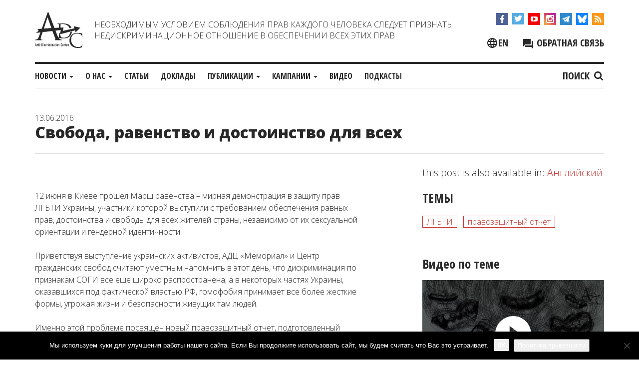

--- FILE ---
content_type: text/html; charset=UTF-8
request_url: https://adcmemorial.org/novosti/svoboda-ravenstvo-i-dostoinstvo-dlya-vseh/
body_size: 20250
content:
<!DOCTYPE html>
<html dir="ltr" lang="ru-RU" prefix="og: https://ogp.me/ns#">
<head>
<meta charset="UTF-8">
<meta name="viewport" content="width=device-width, initial-scale=1">
<meta http-equiv="X-UA-Compatible" content="IE=edge">
<link rel="profile" href="http://gmpg.org/xfn/11">
<link rel="pingback" href="https://adcmemorial.org/xmlrpc.php">

<title>Свобода, равенство и достоинство для всех</title>
	<style>img:is([sizes="auto" i], [sizes^="auto," i]) { contain-intrinsic-size: 3000px 1500px }</style>
	<link rel="alternate" hreflang="ru" href="https://adcmemorial.org/novosti/svoboda-ravenstvo-i-dostoinstvo-dlya-vseh/" />
<link rel="alternate" hreflang="en" href="https://adcmemorial.org/en/news/freedom-equality-and-dignity-for-all/" />
<link rel="alternate" hreflang="x-default" href="https://adcmemorial.org/novosti/svoboda-ravenstvo-i-dostoinstvo-dlya-vseh/" />

		<!-- All in One SEO 4.9.3 - aioseo.com -->
	<meta name="description" content="12 июня в Киеве прошел Марш равенства – мирная демонстрация в защиту прав ЛГБТИ Украины, участники которой выступили с требованием обеспечения равных прав, достоинства и свободы для всех жителей страны, независимо от их сексуальной ориентации и гендерной идентичности. Приветствуя выступление украинских активистов, АДЦ «Мемориал» и Центр гражданских свобод считают уместным напомнить в этот день, что" />
	<meta name="robots" content="max-image-preview:large" />
	<meta name="author" content="admin3"/>
	<meta name="keywords" content="лгбти,правозащитный отчет" />
	<link rel="canonical" href="https://adcmemorial.org/novosti/svoboda-ravenstvo-i-dostoinstvo-dlya-vseh/" />
	<meta name="generator" content="All in One SEO (AIOSEO) 4.9.3" />
		<meta property="og:locale" content="ru_RU" />
		<meta property="og:site_name" content="ADC &quot;Memorial&quot;" />
		<meta property="og:type" content="article" />
		<meta property="og:title" content="Свобода, равенство и достоинство для всех" />
		<meta property="og:description" content="12 июня в Киеве прошел Марш равенства – мирная демонстрация в защиту прав ЛГБТИ Украины, участники которой выступили с требованием обеспечения равных прав, достоинства и свободы для всех жителей страны, независимо от их сексуальной ориентации и гендерной идентичности. Приветствуя выступление украинских активистов, АДЦ «Мемориал» и Центр гражданских свобод считают уместным напомнить в этот день, что" />
		<meta property="og:url" content="https://adcmemorial.org/novosti/svoboda-ravenstvo-i-dostoinstvo-dlya-vseh/" />
		<meta property="fb:admins" content="adc.sasha" />
		<meta property="og:image" content="https://adcmemorial.org/wp-content/uploads/001www.jpg" />
		<meta property="og:image:secure_url" content="https://adcmemorial.org/wp-content/uploads/001www.jpg" />
		<meta property="og:image:width" content="1161" />
		<meta property="og:image:height" content="858" />
		<meta property="article:published_time" content="2016-06-13T06:00:46+00:00" />
		<meta property="article:modified_time" content="2016-06-13T09:35:04+00:00" />
		<meta property="article:publisher" content="https://www.facebook.com/adcmemorial" />
		<meta name="twitter:card" content="summary_large_image" />
		<meta name="twitter:site" content="@adcmemorial" />
		<meta name="twitter:title" content="Свобода, равенство и достоинство для всех" />
		<meta name="twitter:description" content="12 июня в Киеве прошел Марш равенства – мирная демонстрация в защиту прав ЛГБТИ Украины, участники которой выступили с требованием обеспечения равных прав, достоинства и свободы для всех жителей страны, независимо от их сексуальной ориентации и гендерной идентичности. Приветствуя выступление украинских активистов, АДЦ «Мемориал» и Центр гражданских свобод считают уместным напомнить в этот день, что" />
		<meta name="twitter:image" content="https://adcmemorial.org/wp-content/uploads/001www.jpg" />
		<script type="application/ld+json" class="aioseo-schema">
			{"@context":"https:\/\/schema.org","@graph":[{"@type":"Article","@id":"https:\/\/adcmemorial.org\/novosti\/svoboda-ravenstvo-i-dostoinstvo-dlya-vseh\/#article","name":"\u0421\u0432\u043e\u0431\u043e\u0434\u0430, \u0440\u0430\u0432\u0435\u043d\u0441\u0442\u0432\u043e \u0438 \u0434\u043e\u0441\u0442\u043e\u0438\u043d\u0441\u0442\u0432\u043e \u0434\u043b\u044f \u0432\u0441\u0435\u0445","headline":"\u0421\u0432\u043e\u0431\u043e\u0434\u0430, \u0440\u0430\u0432\u0435\u043d\u0441\u0442\u0432\u043e \u0438 \u0434\u043e\u0441\u0442\u043e\u0438\u043d\u0441\u0442\u0432\u043e \u0434\u043b\u044f \u0432\u0441\u0435\u0445","author":{"@id":"https:\/\/adcmemorial.org\/author\/admin3\/#author"},"publisher":{"@id":"https:\/\/adcmemorial.org\/#organization"},"image":{"@type":"ImageObject","url":"https:\/\/adcmemorial.org\/wp-content\/uploads\/001www.jpg","width":1161,"height":858},"datePublished":"2016-06-13T09:00:46+03:00","dateModified":"2016-06-13T12:35:04+03:00","inLanguage":"ru-RU","mainEntityOfPage":{"@id":"https:\/\/adcmemorial.org\/novosti\/svoboda-ravenstvo-i-dostoinstvo-dlya-vseh\/#webpage"},"isPartOf":{"@id":"https:\/\/adcmemorial.org\/novosti\/svoboda-ravenstvo-i-dostoinstvo-dlya-vseh\/#webpage"},"articleSection":"\u0413\u043b\u0430\u0432\u043d\u043e\u0435, \u041d\u043e\u0432\u043e\u0441\u0442\u0438, \u041b\u0413\u0411\u0422\u0418, \u043f\u0440\u0430\u0432\u043e\u0437\u0430\u0449\u0438\u0442\u043d\u044b\u0439 \u043e\u0442\u0447\u0435\u0442"},{"@type":"BreadcrumbList","@id":"https:\/\/adcmemorial.org\/novosti\/svoboda-ravenstvo-i-dostoinstvo-dlya-vseh\/#breadcrumblist","itemListElement":[{"@type":"ListItem","@id":"https:\/\/adcmemorial.org#listItem","position":1,"name":"Home","item":"https:\/\/adcmemorial.org","nextItem":{"@type":"ListItem","@id":"https:\/\/adcmemorial.org\/category\/novosti\/#listItem","name":"\u041d\u043e\u0432\u043e\u0441\u0442\u0438"}},{"@type":"ListItem","@id":"https:\/\/adcmemorial.org\/category\/novosti\/#listItem","position":2,"name":"\u041d\u043e\u0432\u043e\u0441\u0442\u0438","item":"https:\/\/adcmemorial.org\/category\/novosti\/","nextItem":{"@type":"ListItem","@id":"https:\/\/adcmemorial.org\/category\/novosti\/glavnoe\/#listItem","name":"\u0413\u043b\u0430\u0432\u043d\u043e\u0435"},"previousItem":{"@type":"ListItem","@id":"https:\/\/adcmemorial.org#listItem","name":"Home"}},{"@type":"ListItem","@id":"https:\/\/adcmemorial.org\/category\/novosti\/glavnoe\/#listItem","position":3,"name":"\u0413\u043b\u0430\u0432\u043d\u043e\u0435","item":"https:\/\/adcmemorial.org\/category\/novosti\/glavnoe\/","nextItem":{"@type":"ListItem","@id":"https:\/\/adcmemorial.org\/novosti\/svoboda-ravenstvo-i-dostoinstvo-dlya-vseh\/#listItem","name":"\u0421\u0432\u043e\u0431\u043e\u0434\u0430, \u0440\u0430\u0432\u0435\u043d\u0441\u0442\u0432\u043e \u0438 \u0434\u043e\u0441\u0442\u043e\u0438\u043d\u0441\u0442\u0432\u043e \u0434\u043b\u044f \u0432\u0441\u0435\u0445"},"previousItem":{"@type":"ListItem","@id":"https:\/\/adcmemorial.org\/category\/novosti\/#listItem","name":"\u041d\u043e\u0432\u043e\u0441\u0442\u0438"}},{"@type":"ListItem","@id":"https:\/\/adcmemorial.org\/novosti\/svoboda-ravenstvo-i-dostoinstvo-dlya-vseh\/#listItem","position":4,"name":"\u0421\u0432\u043e\u0431\u043e\u0434\u0430, \u0440\u0430\u0432\u0435\u043d\u0441\u0442\u0432\u043e \u0438 \u0434\u043e\u0441\u0442\u043e\u0438\u043d\u0441\u0442\u0432\u043e \u0434\u043b\u044f \u0432\u0441\u0435\u0445","previousItem":{"@type":"ListItem","@id":"https:\/\/adcmemorial.org\/category\/novosti\/glavnoe\/#listItem","name":"\u0413\u043b\u0430\u0432\u043d\u043e\u0435"}}]},{"@type":"Organization","@id":"https:\/\/adcmemorial.org\/#organization","name":"\u0410\u043d\u0442\u0438\u0434\u0438\u0441\u043a\u0440\u0438\u043c\u0438\u043d\u0430\u0446\u0438\u043e\u043d\u043d\u044b\u0439 \u0446\u0435\u043d\u0442\u0440 (\u0410\u0414\u0426) \u00ab\u041c\u0435\u043c\u043e\u0440\u0438\u0430\u043b\u00bb","description":"\u0410\u043d\u0442\u0438\u0434\u0438\u0441\u043a\u0440\u0438\u043c\u0438\u043d\u0430\u0446\u0438\u043e\u043d\u043d\u044b\u0439 \u0446\u0435\u043d\u0442\u0440 \"\u041c\u0435\u043c\u043e\u0440\u0438\u0430\u043b\"","url":"https:\/\/adcmemorial.org\/","logo":{"@type":"ImageObject","url":"https:\/\/adcmemorial.org\/wp-content\/uploads\/logo-white.png","@id":"https:\/\/adcmemorial.org\/novosti\/svoboda-ravenstvo-i-dostoinstvo-dlya-vseh\/#organizationLogo","width":640,"height":640},"image":{"@id":"https:\/\/adcmemorial.org\/novosti\/svoboda-ravenstvo-i-dostoinstvo-dlya-vseh\/#organizationLogo"},"sameAs":["https:\/\/www.instagram.com\/adcmemorial\/","https:\/\/www.youtube.com\/channel\/UCl83JJytQa_bFsBnZDJq0dg"]},{"@type":"Person","@id":"https:\/\/adcmemorial.org\/author\/admin3\/#author","url":"https:\/\/adcmemorial.org\/author\/admin3\/","name":"admin3"},{"@type":"WebPage","@id":"https:\/\/adcmemorial.org\/novosti\/svoboda-ravenstvo-i-dostoinstvo-dlya-vseh\/#webpage","url":"https:\/\/adcmemorial.org\/novosti\/svoboda-ravenstvo-i-dostoinstvo-dlya-vseh\/","name":"\u0421\u0432\u043e\u0431\u043e\u0434\u0430, \u0440\u0430\u0432\u0435\u043d\u0441\u0442\u0432\u043e \u0438 \u0434\u043e\u0441\u0442\u043e\u0438\u043d\u0441\u0442\u0432\u043e \u0434\u043b\u044f \u0432\u0441\u0435\u0445","description":"12 \u0438\u044e\u043d\u044f \u0432 \u041a\u0438\u0435\u0432\u0435 \u043f\u0440\u043e\u0448\u0435\u043b \u041c\u0430\u0440\u0448 \u0440\u0430\u0432\u0435\u043d\u0441\u0442\u0432\u0430 \u2013 \u043c\u0438\u0440\u043d\u0430\u044f \u0434\u0435\u043c\u043e\u043d\u0441\u0442\u0440\u0430\u0446\u0438\u044f \u0432 \u0437\u0430\u0449\u0438\u0442\u0443 \u043f\u0440\u0430\u0432 \u041b\u0413\u0411\u0422\u0418 \u0423\u043a\u0440\u0430\u0438\u043d\u044b, \u0443\u0447\u0430\u0441\u0442\u043d\u0438\u043a\u0438 \u043a\u043e\u0442\u043e\u0440\u043e\u0439 \u0432\u044b\u0441\u0442\u0443\u043f\u0438\u043b\u0438 \u0441 \u0442\u0440\u0435\u0431\u043e\u0432\u0430\u043d\u0438\u0435\u043c \u043e\u0431\u0435\u0441\u043f\u0435\u0447\u0435\u043d\u0438\u044f \u0440\u0430\u0432\u043d\u044b\u0445 \u043f\u0440\u0430\u0432, \u0434\u043e\u0441\u0442\u043e\u0438\u043d\u0441\u0442\u0432\u0430 \u0438 \u0441\u0432\u043e\u0431\u043e\u0434\u044b \u0434\u043b\u044f \u0432\u0441\u0435\u0445 \u0436\u0438\u0442\u0435\u043b\u0435\u0439 \u0441\u0442\u0440\u0430\u043d\u044b, \u043d\u0435\u0437\u0430\u0432\u0438\u0441\u0438\u043c\u043e \u043e\u0442 \u0438\u0445 \u0441\u0435\u043a\u0441\u0443\u0430\u043b\u044c\u043d\u043e\u0439 \u043e\u0440\u0438\u0435\u043d\u0442\u0430\u0446\u0438\u0438 \u0438 \u0433\u0435\u043d\u0434\u0435\u0440\u043d\u043e\u0439 \u0438\u0434\u0435\u043d\u0442\u0438\u0447\u043d\u043e\u0441\u0442\u0438. \u041f\u0440\u0438\u0432\u0435\u0442\u0441\u0442\u0432\u0443\u044f \u0432\u044b\u0441\u0442\u0443\u043f\u043b\u0435\u043d\u0438\u0435 \u0443\u043a\u0440\u0430\u0438\u043d\u0441\u043a\u0438\u0445 \u0430\u043a\u0442\u0438\u0432\u0438\u0441\u0442\u043e\u0432, \u0410\u0414\u0426 \u00ab\u041c\u0435\u043c\u043e\u0440\u0438\u0430\u043b\u00bb \u0438 \u0426\u0435\u043d\u0442\u0440 \u0433\u0440\u0430\u0436\u0434\u0430\u043d\u0441\u043a\u0438\u0445 \u0441\u0432\u043e\u0431\u043e\u0434 \u0441\u0447\u0438\u0442\u0430\u044e\u0442 \u0443\u043c\u0435\u0441\u0442\u043d\u044b\u043c \u043d\u0430\u043f\u043e\u043c\u043d\u0438\u0442\u044c \u0432 \u044d\u0442\u043e\u0442 \u0434\u0435\u043d\u044c, \u0447\u0442\u043e","inLanguage":"ru-RU","isPartOf":{"@id":"https:\/\/adcmemorial.org\/#website"},"breadcrumb":{"@id":"https:\/\/adcmemorial.org\/novosti\/svoboda-ravenstvo-i-dostoinstvo-dlya-vseh\/#breadcrumblist"},"author":{"@id":"https:\/\/adcmemorial.org\/author\/admin3\/#author"},"creator":{"@id":"https:\/\/adcmemorial.org\/author\/admin3\/#author"},"image":{"@type":"ImageObject","url":"https:\/\/adcmemorial.org\/wp-content\/uploads\/001www.jpg","@id":"https:\/\/adcmemorial.org\/novosti\/svoboda-ravenstvo-i-dostoinstvo-dlya-vseh\/#mainImage","width":1161,"height":858},"primaryImageOfPage":{"@id":"https:\/\/adcmemorial.org\/novosti\/svoboda-ravenstvo-i-dostoinstvo-dlya-vseh\/#mainImage"},"datePublished":"2016-06-13T09:00:46+03:00","dateModified":"2016-06-13T12:35:04+03:00"},{"@type":"WebSite","@id":"https:\/\/adcmemorial.org\/#website","url":"https:\/\/adcmemorial.org\/","name":"ADC \"Memorial\"","description":"\u0410\u043d\u0442\u0438\u0434\u0438\u0441\u043a\u0440\u0438\u043c\u0438\u043d\u0430\u0446\u0438\u043e\u043d\u043d\u044b\u0439 \u0446\u0435\u043d\u0442\u0440 \"\u041c\u0435\u043c\u043e\u0440\u0438\u0430\u043b\"","inLanguage":"ru-RU","publisher":{"@id":"https:\/\/adcmemorial.org\/#organization"}}]}
		</script>
		<!-- All in One SEO -->

<link rel='preload' as='style' href='https://adcmemorial.org/wp-content/themes/adc-memorial%20-%202/css/bootstrap.min.css?ver=6.8.3'  data-wpacu-preload-css-basic='1' />
<link rel='preload' as='style' href='https://adcmemorial.org/wp-content/themes/adc-memorial%20-%202/css/adc-style.css?ver=1710838560'  data-wpacu-preload-css-basic='1' />
<link rel='preload' as='style' href='//cdnjs.cloudflare.com/ajax/libs/slick-carousel/1.8.1/slick.min.css?ver=6.8.3'  data-wpacu-preload-css-basic='1' />
<link rel='preload' as='script' href='//cdnjs.cloudflare.com/ajax/libs/slick-carousel/1.8.1/slick.min.js?ver=1.8.1' data-wpacu-preload-js='1'>
<link rel='preload' as='script' href='https://adcmemorial.org/wp-content/themes/adc-memorial%20-%202/js/adc-js.js?ver=1.0.9' data-wpacu-preload-js='1'>
<link rel='dns-prefetch' href='//widgetlogic.org' />
<link rel='dns-prefetch' href='//cdnjs.cloudflare.com' />
<link rel="alternate" type="application/rss+xml" title="ADC Memorial &raquo; Лента" href="https://adcmemorial.org/feed/" />
<link rel="alternate" type="application/rss+xml" title="ADC Memorial &raquo; Лента комментариев" href="https://adcmemorial.org/comments/feed/" />
<link rel='stylesheet' id='wpacu-combined-css-head-1' href='https://adcmemorial.org/wp-content/cache/asset-cleanup/one/css/head-1a08682b09f9c76cedb276cbed067777659314e8.css' type='text/css' media='all' />
<style id='wp-block-library-theme-inline-css' type='text/css'>
.wp-block-audio :where(figcaption){color:#555;font-size:13px;text-align:center}.is-dark-theme .wp-block-audio :where(figcaption){color:#ffffffa6}.wp-block-audio{margin:0 0 1em}.wp-block-code{border:1px solid #ccc;border-radius:4px;font-family:Menlo,Consolas,monaco,monospace;padding:.8em 1em}.wp-block-embed :where(figcaption){color:#555;font-size:13px;text-align:center}.is-dark-theme .wp-block-embed :where(figcaption){color:#ffffffa6}.wp-block-embed{margin:0 0 1em}.blocks-gallery-caption{color:#555;font-size:13px;text-align:center}.is-dark-theme .blocks-gallery-caption{color:#ffffffa6}:root :where(.wp-block-image figcaption){color:#555;font-size:13px;text-align:center}.is-dark-theme :root :where(.wp-block-image figcaption){color:#ffffffa6}.wp-block-image{margin:0 0 1em}.wp-block-pullquote{border-bottom:4px solid;border-top:4px solid;color:currentColor;margin-bottom:1.75em}.wp-block-pullquote cite,.wp-block-pullquote footer,.wp-block-pullquote__citation{color:currentColor;font-size:.8125em;font-style:normal;text-transform:uppercase}.wp-block-quote{border-left:.25em solid;margin:0 0 1.75em;padding-left:1em}.wp-block-quote cite,.wp-block-quote footer{color:currentColor;font-size:.8125em;font-style:normal;position:relative}.wp-block-quote:where(.has-text-align-right){border-left:none;border-right:.25em solid;padding-left:0;padding-right:1em}.wp-block-quote:where(.has-text-align-center){border:none;padding-left:0}.wp-block-quote.is-large,.wp-block-quote.is-style-large,.wp-block-quote:where(.is-style-plain){border:none}.wp-block-search .wp-block-search__label{font-weight:700}.wp-block-search__button{border:1px solid #ccc;padding:.375em .625em}:where(.wp-block-group.has-background){padding:1.25em 2.375em}.wp-block-separator.has-css-opacity{opacity:.4}.wp-block-separator{border:none;border-bottom:2px solid;margin-left:auto;margin-right:auto}.wp-block-separator.has-alpha-channel-opacity{opacity:1}.wp-block-separator:not(.is-style-wide):not(.is-style-dots){width:100px}.wp-block-separator.has-background:not(.is-style-dots){border-bottom:none;height:1px}.wp-block-separator.has-background:not(.is-style-wide):not(.is-style-dots){height:2px}.wp-block-table{margin:0 0 1em}.wp-block-table td,.wp-block-table th{word-break:normal}.wp-block-table :where(figcaption){color:#555;font-size:13px;text-align:center}.is-dark-theme .wp-block-table :where(figcaption){color:#ffffffa6}.wp-block-video :where(figcaption){color:#555;font-size:13px;text-align:center}.is-dark-theme .wp-block-video :where(figcaption){color:#ffffffa6}.wp-block-video{margin:0 0 1em}:root :where(.wp-block-template-part.has-background){margin-bottom:0;margin-top:0;padding:1.25em 2.375em}
</style>
<style id='classic-theme-styles-inline-css' type='text/css'>
/*! This file is auto-generated */
.wp-block-button__link{color:#fff;background-color:#32373c;border-radius:9999px;box-shadow:none;text-decoration:none;padding:calc(.667em + 2px) calc(1.333em + 2px);font-size:1.125em}.wp-block-file__button{background:#32373c;color:#fff;text-decoration:none}
</style>

<style id='safe-svg-svg-icon-style-inline-css' type='text/css'>
.safe-svg-cover{text-align:center}.safe-svg-cover .safe-svg-inside{display:inline-block;max-width:100%}.safe-svg-cover svg{fill:currentColor;height:100%;max-height:100%;max-width:100%;width:100%}

</style>
<style id='pdfemb-pdf-embedder-viewer-style-inline-css' type='text/css'>
.wp-block-pdfemb-pdf-embedder-viewer{max-width:none}

</style>




<style id='global-styles-inline-css' type='text/css'>
:root{--wp--preset--aspect-ratio--square: 1;--wp--preset--aspect-ratio--4-3: 4/3;--wp--preset--aspect-ratio--3-4: 3/4;--wp--preset--aspect-ratio--3-2: 3/2;--wp--preset--aspect-ratio--2-3: 2/3;--wp--preset--aspect-ratio--16-9: 16/9;--wp--preset--aspect-ratio--9-16: 9/16;--wp--preset--color--black: #000000;--wp--preset--color--cyan-bluish-gray: #abb8c3;--wp--preset--color--white: #ffffff;--wp--preset--color--pale-pink: #f78da7;--wp--preset--color--vivid-red: #cf2e2e;--wp--preset--color--luminous-vivid-orange: #ff6900;--wp--preset--color--luminous-vivid-amber: #fcb900;--wp--preset--color--light-green-cyan: #7bdcb5;--wp--preset--color--vivid-green-cyan: #00d084;--wp--preset--color--pale-cyan-blue: #8ed1fc;--wp--preset--color--vivid-cyan-blue: #0693e3;--wp--preset--color--vivid-purple: #9b51e0;--wp--preset--gradient--vivid-cyan-blue-to-vivid-purple: linear-gradient(135deg,rgba(6,147,227,1) 0%,rgb(155,81,224) 100%);--wp--preset--gradient--light-green-cyan-to-vivid-green-cyan: linear-gradient(135deg,rgb(122,220,180) 0%,rgb(0,208,130) 100%);--wp--preset--gradient--luminous-vivid-amber-to-luminous-vivid-orange: linear-gradient(135deg,rgba(252,185,0,1) 0%,rgba(255,105,0,1) 100%);--wp--preset--gradient--luminous-vivid-orange-to-vivid-red: linear-gradient(135deg,rgba(255,105,0,1) 0%,rgb(207,46,46) 100%);--wp--preset--gradient--very-light-gray-to-cyan-bluish-gray: linear-gradient(135deg,rgb(238,238,238) 0%,rgb(169,184,195) 100%);--wp--preset--gradient--cool-to-warm-spectrum: linear-gradient(135deg,rgb(74,234,220) 0%,rgb(151,120,209) 20%,rgb(207,42,186) 40%,rgb(238,44,130) 60%,rgb(251,105,98) 80%,rgb(254,248,76) 100%);--wp--preset--gradient--blush-light-purple: linear-gradient(135deg,rgb(255,206,236) 0%,rgb(152,150,240) 100%);--wp--preset--gradient--blush-bordeaux: linear-gradient(135deg,rgb(254,205,165) 0%,rgb(254,45,45) 50%,rgb(107,0,62) 100%);--wp--preset--gradient--luminous-dusk: linear-gradient(135deg,rgb(255,203,112) 0%,rgb(199,81,192) 50%,rgb(65,88,208) 100%);--wp--preset--gradient--pale-ocean: linear-gradient(135deg,rgb(255,245,203) 0%,rgb(182,227,212) 50%,rgb(51,167,181) 100%);--wp--preset--gradient--electric-grass: linear-gradient(135deg,rgb(202,248,128) 0%,rgb(113,206,126) 100%);--wp--preset--gradient--midnight: linear-gradient(135deg,rgb(2,3,129) 0%,rgb(40,116,252) 100%);--wp--preset--font-size--small: 13px;--wp--preset--font-size--medium: 20px;--wp--preset--font-size--large: 36px;--wp--preset--font-size--x-large: 42px;--wp--preset--spacing--20: 0.44rem;--wp--preset--spacing--30: 0.67rem;--wp--preset--spacing--40: 1rem;--wp--preset--spacing--50: 1.5rem;--wp--preset--spacing--60: 2.25rem;--wp--preset--spacing--70: 3.38rem;--wp--preset--spacing--80: 5.06rem;--wp--preset--shadow--natural: 6px 6px 9px rgba(0, 0, 0, 0.2);--wp--preset--shadow--deep: 12px 12px 50px rgba(0, 0, 0, 0.4);--wp--preset--shadow--sharp: 6px 6px 0px rgba(0, 0, 0, 0.2);--wp--preset--shadow--outlined: 6px 6px 0px -3px rgba(255, 255, 255, 1), 6px 6px rgba(0, 0, 0, 1);--wp--preset--shadow--crisp: 6px 6px 0px rgba(0, 0, 0, 1);}:where(.is-layout-flex){gap: 0.5em;}:where(.is-layout-grid){gap: 0.5em;}body .is-layout-flex{display: flex;}.is-layout-flex{flex-wrap: wrap;align-items: center;}.is-layout-flex > :is(*, div){margin: 0;}body .is-layout-grid{display: grid;}.is-layout-grid > :is(*, div){margin: 0;}:where(.wp-block-columns.is-layout-flex){gap: 2em;}:where(.wp-block-columns.is-layout-grid){gap: 2em;}:where(.wp-block-post-template.is-layout-flex){gap: 1.25em;}:where(.wp-block-post-template.is-layout-grid){gap: 1.25em;}.has-black-color{color: var(--wp--preset--color--black) !important;}.has-cyan-bluish-gray-color{color: var(--wp--preset--color--cyan-bluish-gray) !important;}.has-white-color{color: var(--wp--preset--color--white) !important;}.has-pale-pink-color{color: var(--wp--preset--color--pale-pink) !important;}.has-vivid-red-color{color: var(--wp--preset--color--vivid-red) !important;}.has-luminous-vivid-orange-color{color: var(--wp--preset--color--luminous-vivid-orange) !important;}.has-luminous-vivid-amber-color{color: var(--wp--preset--color--luminous-vivid-amber) !important;}.has-light-green-cyan-color{color: var(--wp--preset--color--light-green-cyan) !important;}.has-vivid-green-cyan-color{color: var(--wp--preset--color--vivid-green-cyan) !important;}.has-pale-cyan-blue-color{color: var(--wp--preset--color--pale-cyan-blue) !important;}.has-vivid-cyan-blue-color{color: var(--wp--preset--color--vivid-cyan-blue) !important;}.has-vivid-purple-color{color: var(--wp--preset--color--vivid-purple) !important;}.has-black-background-color{background-color: var(--wp--preset--color--black) !important;}.has-cyan-bluish-gray-background-color{background-color: var(--wp--preset--color--cyan-bluish-gray) !important;}.has-white-background-color{background-color: var(--wp--preset--color--white) !important;}.has-pale-pink-background-color{background-color: var(--wp--preset--color--pale-pink) !important;}.has-vivid-red-background-color{background-color: var(--wp--preset--color--vivid-red) !important;}.has-luminous-vivid-orange-background-color{background-color: var(--wp--preset--color--luminous-vivid-orange) !important;}.has-luminous-vivid-amber-background-color{background-color: var(--wp--preset--color--luminous-vivid-amber) !important;}.has-light-green-cyan-background-color{background-color: var(--wp--preset--color--light-green-cyan) !important;}.has-vivid-green-cyan-background-color{background-color: var(--wp--preset--color--vivid-green-cyan) !important;}.has-pale-cyan-blue-background-color{background-color: var(--wp--preset--color--pale-cyan-blue) !important;}.has-vivid-cyan-blue-background-color{background-color: var(--wp--preset--color--vivid-cyan-blue) !important;}.has-vivid-purple-background-color{background-color: var(--wp--preset--color--vivid-purple) !important;}.has-black-border-color{border-color: var(--wp--preset--color--black) !important;}.has-cyan-bluish-gray-border-color{border-color: var(--wp--preset--color--cyan-bluish-gray) !important;}.has-white-border-color{border-color: var(--wp--preset--color--white) !important;}.has-pale-pink-border-color{border-color: var(--wp--preset--color--pale-pink) !important;}.has-vivid-red-border-color{border-color: var(--wp--preset--color--vivid-red) !important;}.has-luminous-vivid-orange-border-color{border-color: var(--wp--preset--color--luminous-vivid-orange) !important;}.has-luminous-vivid-amber-border-color{border-color: var(--wp--preset--color--luminous-vivid-amber) !important;}.has-light-green-cyan-border-color{border-color: var(--wp--preset--color--light-green-cyan) !important;}.has-vivid-green-cyan-border-color{border-color: var(--wp--preset--color--vivid-green-cyan) !important;}.has-pale-cyan-blue-border-color{border-color: var(--wp--preset--color--pale-cyan-blue) !important;}.has-vivid-cyan-blue-border-color{border-color: var(--wp--preset--color--vivid-cyan-blue) !important;}.has-vivid-purple-border-color{border-color: var(--wp--preset--color--vivid-purple) !important;}.has-vivid-cyan-blue-to-vivid-purple-gradient-background{background: var(--wp--preset--gradient--vivid-cyan-blue-to-vivid-purple) !important;}.has-light-green-cyan-to-vivid-green-cyan-gradient-background{background: var(--wp--preset--gradient--light-green-cyan-to-vivid-green-cyan) !important;}.has-luminous-vivid-amber-to-luminous-vivid-orange-gradient-background{background: var(--wp--preset--gradient--luminous-vivid-amber-to-luminous-vivid-orange) !important;}.has-luminous-vivid-orange-to-vivid-red-gradient-background{background: var(--wp--preset--gradient--luminous-vivid-orange-to-vivid-red) !important;}.has-very-light-gray-to-cyan-bluish-gray-gradient-background{background: var(--wp--preset--gradient--very-light-gray-to-cyan-bluish-gray) !important;}.has-cool-to-warm-spectrum-gradient-background{background: var(--wp--preset--gradient--cool-to-warm-spectrum) !important;}.has-blush-light-purple-gradient-background{background: var(--wp--preset--gradient--blush-light-purple) !important;}.has-blush-bordeaux-gradient-background{background: var(--wp--preset--gradient--blush-bordeaux) !important;}.has-luminous-dusk-gradient-background{background: var(--wp--preset--gradient--luminous-dusk) !important;}.has-pale-ocean-gradient-background{background: var(--wp--preset--gradient--pale-ocean) !important;}.has-electric-grass-gradient-background{background: var(--wp--preset--gradient--electric-grass) !important;}.has-midnight-gradient-background{background: var(--wp--preset--gradient--midnight) !important;}.has-small-font-size{font-size: var(--wp--preset--font-size--small) !important;}.has-medium-font-size{font-size: var(--wp--preset--font-size--medium) !important;}.has-large-font-size{font-size: var(--wp--preset--font-size--large) !important;}.has-x-large-font-size{font-size: var(--wp--preset--font-size--x-large) !important;}
:where(.wp-block-post-template.is-layout-flex){gap: 1.25em;}:where(.wp-block-post-template.is-layout-grid){gap: 1.25em;}
:where(.wp-block-columns.is-layout-flex){gap: 2em;}:where(.wp-block-columns.is-layout-grid){gap: 2em;}
:root :where(.wp-block-pullquote){font-size: 1.5em;line-height: 1.6;}
</style>









<link rel='stylesheet' id='basic-style-css' href='https://adcmemorial.org/wp-content/themes/adc-memorial%20-%202/style.css?ver=6.8.3' type='text/css' media='all' />
<link   data-wpacu-to-be-preloaded-basic='1' rel='stylesheet' id='bootstrap-style-css' href='https://adcmemorial.org/wp-content/themes/adc-memorial%20-%202/css/bootstrap.min.css?ver=6.8.3' type='text/css' media='all' />
<link   data-wpacu-to-be-preloaded-basic='1' rel='stylesheet' id='adc-style-css' href='https://adcmemorial.org/wp-content/themes/adc-memorial%20-%202/css/adc-style.css?ver=1710838560' type='text/css' media='all' />
<link   data-wpacu-to-be-preloaded-basic='1' rel='stylesheet' id='slick-style-css' href='//cdnjs.cloudflare.com/ajax/libs/slick-carousel/1.8.1/slick.min.css?ver=6.8.3' type='text/css' media='all' />
<link rel='stylesheet' id='magnific-popup-style-css' href='//cdnjs.cloudflare.com/ajax/libs/magnific-popup.js/1.1.0/magnific-popup.css?ver=6.8.3' type='text/css' media='all' />
<link   rel='preload' as='style' data-wpacu-preload-it-async='1' onload="this.onload=null;this.rel='stylesheet'" id='wpacu-preload-soclike-style-css' href='https://adcmemorial.org/wp-content/themes/adc-memorial%20-%202/social-likes/social-likes_flat.css?ver=6.8.3' type='text/css' media='all' />
<link rel='stylesheet' id='fancybox-css' href='https://adcmemorial.org/wp-content/cache/asset-cleanup/one/css/item/easy-fancybox__fancybox__1-3-28__jquery-fancybox-css-vf3024e091effe388d125c6c9fddbf901f6eccdb6.css' type='text/css' media='screen' />
<style id='fancybox-inline-css' type='text/css'>
.fancybox-hidden{display:none}#fancybox-content .fancybox-hidden,#fancybox-tmp .fancybox-hidden{display:revert}
</style>

<link   rel='preload' as='style' data-wpacu-preload-it-async='1' crossorigin="anonymous" onload="this.onload=null;this.rel='stylesheet'" id='wpacu-preload-googleFonts-css' href='//fonts.googleapis.com/css?family=Open+Sans%3Aital%2Cwght%400%2C300%3B0%2C400%3B0%2C700%3B0%2C800%3B1%2C300%3B1%2C400%3B1%2C700%3B1%2C800%7COpen+Sans+Condensed%3A700&#038;subset=cyrillic-ext%2Clatin&#038;display=swap&#038;ver=6.8.3' type='text/css' media='all' />
<script type="text/javascript" src="//cdnjs.cloudflare.com/ajax/libs/jquery/1.12.4/jquery.min.js?ver=1.12.4" id="jquery-js"></script>
<script type="text/javascript" id="cookie-notice-front-js-before">
/* <![CDATA[ */
var cnArgs = {"ajaxUrl":"https:\/\/adcmemorial.org\/wp-admin\/admin-ajax.php","nonce":"fde2065d3b","hideEffect":"fade","position":"bottom","onScroll":false,"onScrollOffset":100,"onClick":false,"cookieName":"cookie_notice_accepted","cookieTime":31536000,"cookieTimeRejected":2592000,"globalCookie":false,"redirection":false,"cache":false,"revokeCookies":false,"revokeCookiesOpt":"automatic"};
/* ]]> */
</script>
<script type="text/javascript" src="https://adcmemorial.org/wp-content/plugins/cookie-notice/js/front.min.js?ver=2.5.11" id="cookie-notice-front-js"></script>
<script type="text/javascript" src="https://adcmemorial.org/wp-content/themes/adc-memorial%20-%202/js/bootstrap.min.js?ver=1" id="bootstrap-script-js"></script>
<script data-wpacu-to-be-preloaded-basic='1' type="text/javascript" async='async' src="//cdnjs.cloudflare.com/ajax/libs/slick-carousel/1.8.1/slick.min.js?ver=1.8.1" id="slick-js-js"></script>
<script type="text/javascript" src="//cdnjs.cloudflare.com/ajax/libs/magnific-popup.js/1.1.0/jquery.magnific-popup.min.js?ver=1.1.0" id="magnific-popup-js-js"></script>
<script data-wpacu-to-be-preloaded-basic='1' type="text/javascript" src="https://adcmemorial.org/wp-content/themes/adc-memorial%20-%202/js/adc-js.js?ver=1.0.9" id="adc-script-js"></script>
<script type="text/javascript" src="https://adcmemorial.org/wp-content/themes/adc-memorial%20-%202/js/video-screen.js?ver=1.0.8" id="video-sceen-script-js"></script>
<script type="text/javascript" async='async' src="https://adcmemorial.org/wp-content/themes/adc-memorial%20-%202/social-likes/social-likes.min.js?ver=6.8.3" id="soclike-script-js"></script>
<link rel="https://api.w.org/" href="https://adcmemorial.org/wp-json/" /><link rel="alternate" title="JSON" type="application/json" href="https://adcmemorial.org/wp-json/wp/v2/posts/11719" /><link rel="EditURI" type="application/rsd+xml" title="RSD" href="https://adcmemorial.org/xmlrpc.php?rsd" />
<meta name="generator" content="WordPress 6.8.3" />
<link rel='shortlink' href='https://adcmemorial.org/?p=11719' />
<link rel="alternate" title="oEmbed (JSON)" type="application/json+oembed" href="https://adcmemorial.org/wp-json/oembed/1.0/embed?url=https%3A%2F%2Fadcmemorial.org%2Fnovosti%2Fsvoboda-ravenstvo-i-dostoinstvo-dlya-vseh%2F" />
<link rel="alternate" title="oEmbed (XML)" type="text/xml+oembed" href="https://adcmemorial.org/wp-json/oembed/1.0/embed?url=https%3A%2F%2Fadcmemorial.org%2Fnovosti%2Fsvoboda-ravenstvo-i-dostoinstvo-dlya-vseh%2F&#038;format=xml" />
<meta name="generator" content="WPML ver:4.8.6 stt:1,47,56;" />

	<!-- Google Tag Manager -->
	<script>(function(w,d,s,l,i){w[l]=w[l]||[];w[l].push({'gtm.start':
	new Date().getTime(),event:'gtm.js'});var f=d.getElementsByTagName(s)[0],
	j=d.createElement(s),dl=l!='dataLayer'?'&l='+l:'';j.async=true;j.src=
	'https://www.googletagmanager.com/gtm.js?id='+i+dl;f.parentNode.insertBefore(j,f);
	})(window,document,'script','dataLayer','GTM-MHLLSHH');</script>
	<!-- End Google Tag Manager -->


<link rel="amphtml" href="https://adcmemorial.org/novosti/svoboda-ravenstvo-i-dostoinstvo-dlya-vseh/amp/"><link rel="icon" href="https://adcmemorial.org/wp-content/uploads/adc-trans.png" sizes="32x32" />
<link rel="icon" href="https://adcmemorial.org/wp-content/uploads/adc-trans.png" sizes="192x192" />
<link rel="apple-touch-icon" href="https://adcmemorial.org/wp-content/uploads/adc-trans.png" />
<meta name="msapplication-TileImage" content="https://adcmemorial.org/wp-content/uploads/adc-trans.png" />
		<!-- Facebook Pixel Code -->
		<script>
			var aepc_pixel = {"pixel_id":"895800910965039","user":{},"enable_advanced_events":"yes","fire_delay":"3","can_use_sku":"yes"},
				aepc_pixel_args = [],
				aepc_extend_args = function( args ) {
					if ( typeof args === 'undefined' ) {
						args = {};
					}

					for(var key in aepc_pixel_args)
						args[key] = aepc_pixel_args[key];

					return args;
				};

			// Extend args
			if ( 'yes' === aepc_pixel.enable_advanced_events ) {
				aepc_pixel_args.userAgent = navigator.userAgent;
				aepc_pixel_args.language = navigator.language;

				if ( document.referrer.indexOf( document.domain ) < 0 ) {
					aepc_pixel_args.referrer = document.referrer;
				}
			}

						!function(f,b,e,v,n,t,s){if(f.fbq)return;n=f.fbq=function(){n.callMethod?
				n.callMethod.apply(n,arguments):n.queue.push(arguments)};if(!f._fbq)f._fbq=n;
				n.push=n;n.loaded=!0;n.version='2.0';n.agent='dvpixelcaffeinewordpress';n.queue=[];t=b.createElement(e);t.async=!0;
				t.src=v;s=b.getElementsByTagName(e)[0];s.parentNode.insertBefore(t,s)}(window,
				document,'script','https://connect.facebook.net/en_US/fbevents.js');
			
						fbq('init', aepc_pixel.pixel_id, aepc_pixel.user);

							setTimeout( function() {
				fbq('track', "PageView", aepc_pixel_args);
			}, aepc_pixel.fire_delay * 1000 );
					</script>
		<!-- End Facebook Pixel Code -->
		<script  type='text/javascript' id="wpacu-preload-async-css-fallback">
/*! LoadCSS. [c]2020 Filament Group, Inc. MIT License */
/* This file is meant as a standalone workflow for
- testing support for link[rel=preload]
- enabling async CSS loading in browsers that do not support rel=preload
- applying rel preload css once loaded, whether supported or not.
*/
(function(w){"use strict";var wpacuLoadCSS=function(href,before,media,attributes){var doc=w.document;var ss=doc.createElement('link');var ref;if(before){ref=before}else{var refs=(doc.body||doc.getElementsByTagName('head')[0]).childNodes;ref=refs[refs.length-1]}
var sheets=doc.styleSheets;if(attributes){for(var attributeName in attributes){if(attributes.hasOwnProperty(attributeName)){ss.setAttribute(attributeName,attributes[attributeName])}}}
ss.rel="stylesheet";ss.href=href;ss.media="only x";function ready(cb){if(doc.body){return cb()}
setTimeout(function(){ready(cb)})}
ready(function(){ref.parentNode.insertBefore(ss,(before?ref:ref.nextSibling))});var onwpaculoadcssdefined=function(cb){var resolvedHref=ss.href;var i=sheets.length;while(i--){if(sheets[i].href===resolvedHref){return cb()}}
setTimeout(function(){onwpaculoadcssdefined(cb)})};function wpacuLoadCB(){if(ss.addEventListener){ss.removeEventListener("load",wpacuLoadCB)}
ss.media=media||"all"}
if(ss.addEventListener){ss.addEventListener("load",wpacuLoadCB)}
ss.onwpaculoadcssdefined=onwpaculoadcssdefined;onwpaculoadcssdefined(wpacuLoadCB);return ss};if(typeof exports!=="undefined"){exports.wpacuLoadCSS=wpacuLoadCSS}else{w.wpacuLoadCSS=wpacuLoadCSS}}(typeof global!=="undefined"?global:this))
</script>
 <!--[if lt IE 9]>
 <script src="https://adcmemorial.org/wp-content/themes/adc-memorial%20-%202/js/respond.src.js"></script>
 <script src="https://adcmemorial.org/wp-content/themes/adc-memorial%20-%202/js/html5shiv.js"></script>
 <script src="https://adcmemorial.org/wp-content/themes/adc-memorial%20-%202/js/selectivizr.js"></script>
 <![endif]-->


</head>

<body class="wp-singular post-template-default single single-post postid-11719 single-format-standard wp-embed-responsive wp-theme-adc-memorial-2 cookies-not-set group-blog">

	<!-- Google Tag Manager (noscript) -->
	<noscript><iframe src="https://www.googletagmanager.com/ns.html?id=GTM-MHLLSHH"
	height="0" width="0" style="display:none;visibility:hidden"></iframe></noscript>
	<!-- End Google Tag Manager (noscript) -->



<div id="page" class="hfeed site">
	<header id="masthead" class="site-header" role="banner">
		<div class="container">
			<!--[if lt IE 9]> <h1>Пожалуйста обновите браузер. Он слишком стар для корректной сайта. </h1><![endif]-->
			<div class="header-top">
				<div class="row">
					<div  id="logo-block" class="col-md-8 col-lg-9 col-sm-7 col-xs-5 flex">
						<a class="flex" href="https://adcmemorial.org/" rel="home">
							<img alt="ADC logo" id="logo" src="https://adcmemorial.org/wp-content/themes/adc-memorial%20-%202/img/logo.svg" />
						</a>
						<span class="flex slogan hidden-xs hidden-sm hidden-md">
							Необходимым условием соблюдения прав каждого человека следует признать недискриминационное отношение в обеспечении всех этих прав						</span>
					</div>




					<div class="col-md-4 col-lg-3 col-sm-5 col-xs-7 right-header">
						<ul class="soc-header  hidden-xs hidden-sm hidden-md">
							<li><a class="fb" href="https://www.facebook.com/adcmemorial">
								<img alt="facebook logo" src="https://adcmemorial.org/wp-content/themes/adc-memorial%20-%202/img/facebook.svg" />
							</a></li>
							<li><a class="tw" href="https://twitter.com/adcmemorial">
								<img alt="twitter logo" src="https://adcmemorial.org/wp-content/themes/adc-memorial%20-%202/img/twitter.svg" />
							</a></li>
							<li><a class="youtube" href="https://www.youtube.com/channel/UCl83JJytQa_bFsBnZDJq0dg">
								<img alt="youtube logo" src="https://adcmemorial.org/wp-content/themes/adc-memorial%20-%202/img/youtube.svg" />
							</a></li>
              <li><a class="inst" href="https://www.instagram.com/adcmemorial/">
								<img alt="instagram logo" src="https://adcmemorial.org/wp-content/themes/adc-memorial%20-%202/img/instagramm.svg" />
							</a></li>
							<li><a class="tg" href="https://t.me/adcmemorial">
								<img alt="telegram logo" src="https://adcmemorial.org/wp-content/themes/adc-memorial%20-%202/img/tg.svg" />
							</a></li>
              <li><a class="blsk" href="https://bsky.app/profile/adcmemorial.bsky.social">
								<img alt="bluesky logo" src="https://adcmemorial.org/wp-content/themes/adc-memorial%20-%202/img/blsk.svg" />
							</a></li>
							<li><a class="rss" href="https://adcmemorial.org/feed/">
								<img alt="rss logo" src="https://adcmemorial.org/wp-content/themes/adc-memorial%20-%202/img/rss.svg" />
							</a></li>
						</ul>

						<div id="lang-feedback" class="hidden-md hidden-sm hidden-xs">
							<span class="lang cond" id="flags_language_selector">
								<img alt="languages logo"  src="https://adcmemorial.org/wp-content/themes/adc-memorial%20-%202/img/lang.svg" /><a href="https://adcmemorial.org/en/news/freedom-equality-and-dignity-for-all/">en</a>							</span>

							<a id="feedback" class="cond" href="https://adcmemorial.org/contact/">
								<img alt="feedback logo" src="https://adcmemorial.org/wp-content/themes/adc-memorial%20-%202/img/feedback.svg" />
								Обратная связь							</a>
						</div>




						<button type="button" class="navbar-toggle" data-toggle="collapse" data-target="#bs-example-navbar-collapse-1" aria-expanded="false">
				            <span class="sr-only">Toggle navigation</span>
				            <span class="icon-bar"></span>
				            <span class="icon-bar"></span>
				            <span class="icon-bar"></span>
				    </button>


					</div>
				</div>
			</div><!-- .site-branding -->

			<nav class="navbar navbar-default cond navbar-expand-md" id="site-navigation" role="navigation" >
				<div class="menu">
					<div class="row">
						<div class="col-lg-12">

							<div id="bs-example-navbar-collapse-1" class="collapse navbar-collapse">

								<div class="menu-menyu-v-shapke-container"><ul id="menu-menyu-v-shapke" class="nav navbar-nav"><li id="menu-item-10080" class="menu-item menu-item-type-taxonomy menu-item-object-category current-post-ancestor current-menu-parent current-post-parent menu-item-has-children menu-item-10080 dropdown"><a title="Новости" href="#" data-toggle="dropdown" class="dropdown-toggle" aria-haspopup="true">Новости <span class="caret"></span></a>
<ul role="menu" class=" dropdown-menu">
	<li id="menu-item-19512" class="menu-item menu-item-type-taxonomy menu-item-object-category current-post-ancestor current-menu-parent current-post-parent menu-item-19512"><a title="Новости" href="https://adcmemorial.org/category/novosti/">Новости</a></li>
	<li id="menu-item-12618" class="menu-item menu-item-type-taxonomy menu-item-object-category current-post-ancestor current-menu-parent current-post-parent menu-item-12618"><a title="Главное" href="https://adcmemorial.org/category/novosti/glavnoe/">Главное</a></li>
</ul>
</li>
<li id="menu-item-10081" class="menu-item menu-item-type-custom menu-item-object-custom menu-item-has-children menu-item-10081 dropdown"><a title="О нас" href="#" data-toggle="dropdown" class="dropdown-toggle" aria-haspopup="true">О нас <span class="caret"></span></a>
<ul role="menu" class=" dropdown-menu">
	<li id="menu-item-19023" class="menu-item menu-item-type-post_type menu-item-object-page menu-item-19023"><a title="об АДЦ «Мемориал»" href="https://adcmemorial.org/about-adc/">об АДЦ «Мемориал»</a></li>
	<li id="menu-item-22327" class="menu-item menu-item-type-post_type menu-item-object-page menu-item-22327"><a title="Публичный отчет 2015-2020" href="https://adcmemorial.org/adc-2015-2020/">Публичный отчет 2015-2020</a></li>
	<li id="menu-item-10082" class="menu-item menu-item-type-taxonomy menu-item-object-category menu-item-10082"><a title="Публикации о нас" href="https://adcmemorial.org/category/novosti/pulications-o-nas/">Публикации о нас</a></li>
	<li id="menu-item-30726" class="menu-item menu-item-type-taxonomy menu-item-object-category menu-item-30726"><a title="СМИ о нас" href="https://adcmemorial.org/category/novosti/pulications-o-nas/media-o-nas/">СМИ о нас</a></li>
	<li id="menu-item-19511" class="menu-item menu-item-type-taxonomy menu-item-object-archive menu-item-19511"><a title="Дело АДЦ Мемориал" href="https://adcmemorial.org/archive/zashhita-nko/">Дело АДЦ Мемориал</a></li>
	<li id="menu-item-20573" class="menu-item menu-item-type-post_type menu-item-object-page menu-item-20573"><a title="Принципы сотрудничества АДЦ «Мемориал»" href="https://adcmemorial.org/princzipy-sotrudnichestva-adcz-memorial/">Принципы сотрудничества АДЦ «Мемориал»</a></li>
	<li id="menu-item-15254" class="menu-item menu-item-type-post_type menu-item-object-page menu-item-privacy-policy menu-item-15254"><a title="Политика конфиденциальности" href="https://adcmemorial.org/politika-konfidentsialnosti/">Политика конфиденциальности</a></li>
</ul>
</li>
<li id="menu-item-18411" class="menu-item menu-item-type-taxonomy menu-item-object-category menu-item-18411"><a title="Статьи" href="https://adcmemorial.org/category/statyi/">Статьи</a></li>
<li id="menu-item-21741" class="menu-item menu-item-type-taxonomy menu-item-object-publication_type menu-item-21741"><a title="Доклады" href="https://adcmemorial.org/publication_type/reports/">Доклады</a></li>
<li id="menu-item-10085" class="menu-item menu-item-type-custom menu-item-object-custom menu-item-has-children menu-item-10085 dropdown"><a title="Публикации" href="#" data-toggle="dropdown" class="dropdown-toggle" aria-haspopup="true">Публикации <span class="caret"></span></a>
<ul role="menu" class=" dropdown-menu">
	<li id="menu-item-21743" class="menu-item menu-item-type-taxonomy menu-item-object-publication_type menu-item-21743"><a title="Аналитика" href="https://adcmemorial.org/publication_type/analitika/">Аналитика</a></li>
	<li id="menu-item-10297" class="menu-item menu-item-type-taxonomy menu-item-object-publication_type menu-item-10297"><a title="Бюллетени" href="https://adcmemorial.org/publication_type/byulleten/">Бюллетени</a></li>
	<li id="menu-item-10474" class="menu-item menu-item-type-taxonomy menu-item-object-publication_type menu-item-10474"><a title="Тум-балалайка (Антифашисткая газета)" href="https://adcmemorial.org/publication_type/tum-balalayka-antifashistkaya-gazeta/">Тум-балалайка (Антифашисткая газета)</a></li>
	<li id="menu-item-10106" class="menu-item menu-item-type-taxonomy menu-item-object-publication_type menu-item-10106"><a title="Антифашистский мотив" href="https://adcmemorial.org/publication_type/antifashistskiy-motiv/">Антифашистский мотив</a></li>
	<li id="menu-item-12039" class="menu-item menu-item-type-taxonomy menu-item-object-publication_type menu-item-12039"><a title="Книги и брошюры" href="https://adcmemorial.org/publication_type/booksbrochures/">Книги и брошюры</a></li>
	<li id="menu-item-30557" class="menu-item menu-item-type-post_type menu-item-object-page menu-item-30557"><a title="Правила безопасности для детей во время войны: комикс-инструкция" href="https://adcmemorial.org/pravila-bezopasnosti-dlya-detej-vo-vremya-vojny-komiks-instrukcziya/">Правила безопасности для детей во время войны: комикс-инструкция</a></li>
</ul>
</li>
<li id="menu-item-15122" class="menu-item menu-item-type-custom menu-item-object-custom menu-item-has-children menu-item-15122 dropdown"><a title="Кампании" href="#" data-toggle="dropdown" class="dropdown-toggle" aria-haspopup="true">Кампании <span class="caret"></span></a>
<ul role="menu" class=" dropdown-menu">
	<li id="menu-item-28508" class="menu-item menu-item-type-post_type menu-item-object-page menu-item-28508"><a title="CrossborderChildhoodUA — права детей-беженцев из Украины" href="https://adcmemorial.org/crossborderchildhoodua/">CrossborderChildhoodUA — права детей-беженцев из Украины</a></li>
	<li id="menu-item-17864" class="menu-item menu-item-type-post_type menu-item-object-page menu-item-17864"><a title="#CrossborderChildhood" href="https://adcmemorial.org/crossborderchildhood/">#CrossborderChildhood</a></li>
	<li id="menu-item-15124" class="menu-item menu-item-type-post_type menu-item-object-page menu-item-15124"><a title="All jobs for all women" href="https://adcmemorial.org/all-jobs4all-women/">All jobs for all women</a></li>
	<li id="menu-item-15383" class="menu-item menu-item-type-custom menu-item-object-custom menu-item-15383"><a title="#StopLGBTpersecution" href="/ru-solidarity-chechnya+donbas/">#StopLGBTpersecution</a></li>
	<li id="menu-item-15123" class="menu-item menu-item-type-post_type menu-item-object-page menu-item-15123"><a title="Are you welcome in Russia?" href="https://adcmemorial.org/fifa2018/">Are you welcome in Russia?</a></li>
</ul>
</li>
<li id="menu-item-21874" class="menu-item menu-item-type-taxonomy menu-item-object-category menu-item-21874"><a title="Видео" href="https://adcmemorial.org/category/video/">Видео</a></li>
<li id="menu-item-35139" class="menu-item menu-item-type-taxonomy menu-item-object-category menu-item-35139"><a title="Подкасты" href="https://adcmemorial.org/category/podkasty/">Подкасты</a></li>
</ul></div>								<span id="search">
																			<a href="https://adcmemorial.org/search">
											Поиск											<img alt="search" src="https://adcmemorial.org/wp-content/themes/adc-memorial%20-%202/img/search.svg" />
										</a>
																	</span>

							</div>
						</div>

					</div>
				</div>
			</nav><!-- #site-navigation -->
		</div>
	</header><!-- #masthead -->

	<div id="content" class="site-content">

	<div id="primary" class="content-area">
		<div class="container">
			<div class="row">
				<div class="col-md-12 ">
											<div class="title-line">
							<div class="row">
								<div class="col-md-10">
									<header class="entry-header">
										<span class="date-post">13.06.2016</span>
										<h1 class="title">Свобода, равенство и достоинство для всех</h1>																			</header><!-- .entry-header -->
								</div>
							</div>
						</div>
				</div>
				<div class="col-md-7">
						<article id="post-11719" class="post-11719 post type-post status-publish format-standard has-post-thumbnail hentry category-glavnoe category-novosti tag-lgbti tag-pravozashhitnyiy-otchet">
								<div class="post-social">
									<div class="social-likes top-likes">
										<div class="facebook" title="Поделиться ссылкой на Фейсбуке">Facebook</div>
										<div class="twitter" data-via="adcmemorial" title="Поделиться ссылкой в Твиттере">Twitter</div>
										<div class="vkontakte" title="Поделиться ссылкой во Вконтакте">Вконтакте</div>
									</div>
								</div>
							<div class="entry-content">
								<p>12 июня в Киеве прошел Марш равенства – мирная демонстрация в защиту прав ЛГБТИ Украины, участники которой выступили с требованием обеспечения равных прав, достоинства и свободы для всех жителей страны, независимо от их сексуальной ориентации и гендерной идентичности.</p>
<p>Приветствуя выступление украинских активистов, АДЦ «Мемориал» и Центр гражданских свобод считают уместным напомнить в этот день, что дискриминация по признакам СОГИ все еще широко распространена, а в некоторых частях Украины, оказавшихся под фактической властью РФ, гомофобия принимает все более жесткие формы, угрожая жизни и безопасности живущих там людей.</p>
<p>Именно этой проблеме посвящен новый правозащитный отчет, подготовленный Антидискриминационным центром «Мемориал» при поддержке Центра гражданских свобод <a href="http://adcmemorial.org/wp-content/uploads/LGBT_report.pdf">«Нарушение прав ЛГБТИ в Крыму и Донбассе: проблема гомофобии на территориях, неподконтрольных Украине»</a>.</p>
<p>В ходе работы над отчетом были опрошены десятки очевидцев событий последних лет в Крыму и Восточной Украине: многие из них рассказали о преследованиях сексуальных и гендерных меньшинств, об атмосфере страха, закрытости и неуверенности, о невозможности открыться даже близким друзьям, доверять даже своему сообществу. В регионе, охваченном войной, жизни людей находятся в постоянной опасности, а для ЛГБТИ эта опасность многократно увеличивается из-за открытой гомофобии вооруженных людей, указов и правил представителей местной «власти», влияния российских законов, ограничивающих права меньшинств и запрещающих «пропаганду нетрадиционной сексуальной ориентации».</p>
<p>В отчете дан анализ действующих законов, касающихся семейных, трудовых и прочих прав меньшинств, – как украинских, так и российских (де-факто введенных в захваченном Крыму), а также недавно появившихся «законодательных актов» самопровозглашенных ДНР и ЛНР.</p>
<p>Вывод правозащитников – положение ЛГБТИ в Крыму и на Востоке Украины значительно ухудшилось в последние два года, активисты движения были вынуждены уехать или отказаться от деятельной работы по организации сообщества, оставшиеся представители сексуальных и гендерных меньшинств подвергаются постоянной дискриминации, опасности разоблачения и преследования, изоляции, стигматизации и даже криминализации. В наиболее уязвимом положении оказываются ЛГБТИ-подростки, семьи с детьми, трансгендерные люди.</p>
<p>АДЦ «Мемориал» и Центр гражданских свобод настойчиво рекомендуют всем сторонам конфликта принять решительные меры по улучшению положения ЛГБТИ – остановить преследование и травлю, эффективно расследовать все преступления на почве ненависти по признакам СОГИ, не оставлять их безнаказанными. Необходимо обеспечить для ЛГБТИ свободную реализацию всех прав и свобод, гарантированных украинским и международным правом. Обращаем внимание, что международные организации несут особую ответственность в деле контроля за соблюдением прав меньшинств и уязвимых групп населения.</p>
<p>Крым и части Донбасса, неподконтрольные украинскому правительству, не должны восприниматься как «серые зоны права», их жителям необходимо помочь в реализации прав, в обеспечении свободы, равенства и достоинства для всех!</p>
<p><a href="http://adcmemorial.org/wp-content/uploads/LGBT_report.pdf">Отчет «Нарушение прав ЛГБТИ в Крыму и Донбассе: проблема гомофобии на территориях, неподконтрольных Украине»</a></p>
<p>&nbsp;</p>
<div class="issuuembed" style="width: 525px; height: 366px;" data-configid="16863962/36434083"></div>
<p><script src="//e.issuu.com/embed.js" async="true" type="text/javascript"></script></p>
							</div><!-- .entry-content -->
							<div class="post-social">
								<div class="social-likes">
									<div class="facebook" title="Поделиться ссылкой на Фейсбуке">Facebook</div>
									<div class="twitter" data-via="adcmemorial" title="Поделиться ссылкой в Твиттере">Twitter</div>
									<div class="vkontakte" title="Поделиться ссылкой во Вконтакте">Вконтакте</div>
								</div>
							</div>
						</article><!-- #post-## -->

															</div>
				<div class="col-md-4 col-md-offset-1">
					<span class="lang-switch">this post is also available in: <a href="https://adcmemorial.org/en/news/freedom-equality-and-dignity-for-all/">Английский</a></span>											<div class="single-tag-list">
							<span class="theme cond">Темы</span>
							<span class="tag-item"><a href="https://adcmemorial.org/tag/lgbti/" rel="tag">ЛГБТИ</a></span><span class="tag-item"><a href="https://adcmemorial.org/tag/pravozashhitnyiy-otchet/" rel="tag">правозащитный отчет</a></span>						</div>
										<aside>
						<section class="related">
	<div class="related-video related-block">
							<h2 class="related-title cond">Видео по теме</h2>
					
						<article class="article-container">
							<div class="youtubeplayer place vidimg" data-id="y2Shw2suDqo">
								<img alt="play icon" class="fevid-play" src="https://adcmemorial.org/wp-content/themes/adc-memorial%20-%202/img/vid.svg" />
								<img width="1920" height="1080" src="https://adcmemorial.org/wp-content/uploads/vlcsnap-2020-11-26-18h39m50s252.png" class="screen wp-post-image" alt="" decoding="async" loading="lazy" srcset="https://adcmemorial.org/wp-content/uploads/vlcsnap-2020-11-26-18h39m50s252.png 1920w, https://adcmemorial.org/wp-content/uploads/vlcsnap-2020-11-26-18h39m50s252-300x169.png 300w, https://adcmemorial.org/wp-content/uploads/vlcsnap-2020-11-26-18h39m50s252-650x366.png 650w, https://adcmemorial.org/wp-content/uploads/vlcsnap-2020-11-26-18h39m50s252-768x432.png 768w, https://adcmemorial.org/wp-content/uploads/vlcsnap-2020-11-26-18h39m50s252-1536x864.png 1536w, https://adcmemorial.org/wp-content/uploads/vlcsnap-2020-11-26-18h39m50s252-220x124.png 220w, https://adcmemorial.org/wp-content/uploads/vlcsnap-2020-11-26-18h39m50s252-250x141.png 250w, https://adcmemorial.org/wp-content/uploads/vlcsnap-2020-11-26-18h39m50s252-550x309.png 550w, https://adcmemorial.org/wp-content/uploads/vlcsnap-2020-11-26-18h39m50s252-800x450.png 800w, https://adcmemorial.org/wp-content/uploads/vlcsnap-2020-11-26-18h39m50s252-320x180.png 320w, https://adcmemorial.org/wp-content/uploads/vlcsnap-2020-11-26-18h39m50s252-533x300.png 533w, https://adcmemorial.org/wp-content/uploads/vlcsnap-2020-11-26-18h39m50s252-889x500.png 889w" sizes="auto, (max-width: 1920px) 100vw, 1920px" />							</div>
							<h4 class="article-heading vid-heading">
								<a href="https://adcmemorial.org/video/adcmemorial-protiv-gendernogo-nasiliya-genderequality/" title="Приятие: кампания против гендерного насилия #GenderEquality">
									Приятие: кампания против гендерного насилия #GenderEquality								</a>
							</h4>
						</article>
						</div>
	<div class="related-articles related-block">
		<div class="relatedposts articlesss">
								<h2 class="related-title cond">Статьи по теме</h2>
					
					<article class="article-container">
						<a rel="external" href="https://adcmemorial.org/statyi/17-maya-mezhdunarodnyj-den-borby-s-gomofobiej-transfobiej-i-bifobiej/">
							<img width="1140" height="432" src="https://adcmemorial.org/wp-content/uploads/idahobit-1.png" class="attachment-post-thumbnail size-post-thumbnail wp-post-image" alt="" decoding="async" loading="lazy" srcset="https://adcmemorial.org/wp-content/uploads/idahobit-1.png 1140w, https://adcmemorial.org/wp-content/uploads/idahobit-1-300x114.png 300w, https://adcmemorial.org/wp-content/uploads/idahobit-1-650x246.png 650w, https://adcmemorial.org/wp-content/uploads/idahobit-1-768x291.png 768w, https://adcmemorial.org/wp-content/uploads/idahobit-1-220x83.png 220w" sizes="auto, (max-width: 1140px) 100vw, 1140px" />						</a>
						<h4>
							<a href="https://adcmemorial.org/statyi/17-maya-mezhdunarodnyj-den-borby-s-gomofobiej-transfobiej-i-bifobiej/" title="17 мая – Международный день борьбы с гомофобией, трансфобией и бифобией">
								17 мая – Международный день борьбы с гомофобией, трансфобией и бифобией							</a>
						</h4>
					</article>
					
					<article class="article-container">
						<a rel="external" href="https://adcmemorial.org/statyi/presledovanie-lgbti-v-rossii-za-god-vojny/">
							<img width="1710" height="648" src="https://adcmemorial.org/wp-content/uploads/frame-22-1.png" class="attachment-post-thumbnail size-post-thumbnail wp-post-image" alt="" decoding="async" loading="lazy" srcset="https://adcmemorial.org/wp-content/uploads/frame-22-1.png 1710w, https://adcmemorial.org/wp-content/uploads/frame-22-1-300x114.png 300w, https://adcmemorial.org/wp-content/uploads/frame-22-1-650x246.png 650w, https://adcmemorial.org/wp-content/uploads/frame-22-1-768x291.png 768w, https://adcmemorial.org/wp-content/uploads/frame-22-1-1536x582.png 1536w, https://adcmemorial.org/wp-content/uploads/frame-22-1-220x83.png 220w" sizes="auto, (max-width: 1710px) 100vw, 1710px" />						</a>
						<h4>
							<a href="https://adcmemorial.org/statyi/presledovanie-lgbti-v-rossii-za-god-vojny/" title="Преследование ЛГБТИ+ в России за год войны">
								Преследование ЛГБТИ+ в России за год войны							</a>
						</h4>
					</article>
							</div>
	</div>
	<div class="related-block">
		<div class="relatedposts pubssss">
									<h2 class="related-title cond">
						Доклады по теме</h2>

						<div class="pub-warp">
													<article class="report-container">
								<a rel="external" href="https://adcmemorial.org/publications/doklad-v-ramkah-upo-o-gendernoj-diskriminaczii-v-rf/">
									<img width="220" height="299" src="https://adcmemorial.org/wp-content/uploads/screenshot-2023-03-27-at-11-24-18-upr-russia-adc-memorial-lgbt-network-delo-side-by-side-2023-rus.pdf-220x299.png" class="attachment-pub-thumb size-pub-thumb wp-post-image" alt="" decoding="async" loading="lazy" srcset="https://adcmemorial.org/wp-content/uploads/screenshot-2023-03-27-at-11-24-18-upr-russia-adc-memorial-lgbt-network-delo-side-by-side-2023-rus.pdf-220x299.png 220w, https://adcmemorial.org/wp-content/uploads/screenshot-2023-03-27-at-11-24-18-upr-russia-adc-memorial-lgbt-network-delo-side-by-side-2023-rus.pdf-221x300.png 221w, https://adcmemorial.org/wp-content/uploads/screenshot-2023-03-27-at-11-24-18-upr-russia-adc-memorial-lgbt-network-delo-side-by-side-2023-rus.pdf-368x500.png 368w, https://adcmemorial.org/wp-content/uploads/screenshot-2023-03-27-at-11-24-18-upr-russia-adc-memorial-lgbt-network-delo-side-by-side-2023-rus.pdf-250x339.png 250w, https://adcmemorial.org/wp-content/uploads/screenshot-2023-03-27-at-11-24-18-upr-russia-adc-memorial-lgbt-network-delo-side-by-side-2023-rus.pdf-133x180.png 133w, https://adcmemorial.org/wp-content/uploads/screenshot-2023-03-27-at-11-24-18-upr-russia-adc-memorial-lgbt-network-delo-side-by-side-2023-rus.pdf.png 389w" sizes="auto, (max-width: 220px) 100vw, 220px" />								</a>
								<h4 class="report-heading">
									<a href="https://adcmemorial.org/publications/doklad-v-ramkah-upo-o-gendernoj-diskriminaczii-v-rf/" title="Доклад в рамках УПО о гендерной дискриминации в РФ">
										Доклад в рамках УПО о гендерной дискриминации в РФ									</a>
								</h4>
							</article>

													<article class="report-container">
								<a rel="external" href="https://adcmemorial.org/publications/lgbti-v-regione-czentralnoj-azii-repressii-diskriminacziya-isklyuchennost/">
									<img width="220" height="313" src="https://adcmemorial.org/wp-content/uploads/cover_lgbtcaru-220x313.png" class="attachment-pub-thumb size-pub-thumb wp-post-image" alt="" decoding="async" loading="lazy" srcset="https://adcmemorial.org/wp-content/uploads/cover_lgbtcaru-220x313.png 220w, https://adcmemorial.org/wp-content/uploads/cover_lgbtcaru-211x300.png 211w, https://adcmemorial.org/wp-content/uploads/cover_lgbtcaru-351x500.png 351w, https://adcmemorial.org/wp-content/uploads/cover_lgbtcaru-250x356.png 250w, https://adcmemorial.org/wp-content/uploads/cover_lgbtcaru-126x180.png 126w, https://adcmemorial.org/wp-content/uploads/cover_lgbtcaru.png 411w" sizes="auto, (max-width: 220px) 100vw, 220px" />								</a>
								<h4 class="report-heading">
									<a href="https://adcmemorial.org/publications/lgbti-v-regione-czentralnoj-azii-repressii-diskriminacziya-isklyuchennost/" title="ЛГБТИ+ в регионе Центральной Азии: репрессии, дискриминация, исключенность">
										ЛГБТИ+ в регионе Центральной Азии: репрессии, дискриминация, исключенность									</a>
								</h4>
							</article>

													<article class="report-container">
								<a rel="external" href="https://adcmemorial.org/publications/zashhita-ot-diskriminatsii-opyit-uspeshnyih-sudebnyih-del/">
									<img width="220" height="314" src="https://adcmemorial.org/wp-content/uploads/cases-220x314.png" class="attachment-pub-thumb size-pub-thumb wp-post-image" alt="" decoding="async" loading="lazy" srcset="https://adcmemorial.org/wp-content/uploads/cases-220x314.png 220w, https://adcmemorial.org/wp-content/uploads/cases-211x300.png 211w, https://adcmemorial.org/wp-content/uploads/cases-351x500.png 351w, https://adcmemorial.org/wp-content/uploads/cases-250x356.png 250w, https://adcmemorial.org/wp-content/uploads/cases-550x784.png 550w, https://adcmemorial.org/wp-content/uploads/cases-126x180.png 126w, https://adcmemorial.org/wp-content/uploads/cases.png 640w" sizes="auto, (max-width: 220px) 100vw, 220px" />								</a>
								<h4 class="report-heading">
									<a href="https://adcmemorial.org/publications/zashhita-ot-diskriminatsii-opyit-uspeshnyih-sudebnyih-del/" title="Защита  от  дискриминации:  опыт успешных судебных дел">
										Защита  от  дискриминации:  опыт успешных судебных дел									</a>
								</h4>
							</article>

												</div>
					
		</div>
	</div>
	<div class="related-news related-block newsss">

		<div class="relatedposts">
							<h2 class="related-title cond">Новости по теме</h2>
								<article class="news-item">
					<span class="date">23.05.2024</span>
					<h5 class="news-heading"><a href="https://adcmemorial.org/novosti/pulications-o-nas/media-o-nas/rerussia-flagmany-gomofobii-diskriminacziya-lgbtk-soobshhestva-stanovitsya-klyuchevym-instrumentom-avtoritarnogo-populizma-i-prodvizheniya-antizapadnicheskoj-povestki-na-postsovetskom-prostranstve/" title="RE:RUSSIA: Флагманы гомофобии: дискриминация ЛГБТК+-сообщества становится ключевым инструментом авторитарного популизма и продвижения антизападнической повестки на постсоветском пространстве">RE:RUSSIA: Флагманы гомофобии: дискриминация ЛГБТК+-сообщества становится ключевым инструментом авторитарного популизма и продвижения антизападнической повестки на постсоветском пространстве</a></h5>
					<div class="tag-list">
						<a href="https://adcmemorial.org/tag/diskriminatsiya/" rel="tag">дискриминация</a><a href="https://adcmemorial.org/tag/lgbti/" rel="tag">ЛГБТИ</a>					</div>
				</article><!-- #post-## -->
								<article class="news-item">
					<span class="date">20.02.2024</span>
					<h5 class="news-heading"><a href="https://adcmemorial.org/novosti/kldzh-oon-rekomendoval-turkmenistanu-obespechit-gendernoe-ravenstvo-v-sfere-truda/" title="КЛДЖ ООН рекомендовал Туркменистану обеспечить гендерное равенство в сфере труда">КЛДЖ ООН рекомендовал Туркменистану обеспечить гендерное равенство в сфере труда</a></h5>
					<div class="tag-list">
						<a href="https://adcmemorial.org/tag/kldzh/" rel="tag">КЛДЖ</a><a href="https://adcmemorial.org/tag/lgbti/" rel="tag">ЛГБТИ</a><a href="https://adcmemorial.org/tag/prava-zhenshhin/" rel="tag">права женщин</a>					</div>
				</article><!-- #post-## -->
								<article class="news-item">
					<span class="date">29.11.2023</span>
					<h5 class="news-heading"><a href="https://adcmemorial.org/novosti/presledovaniya-lgbt-v-rossii-ministerstvo-yusticzii-predlagaet-priznat-lgbt-dvizhenie-ekstremistskoj-organizacziej/" title="Преследования ЛГБТ+ в России: Министерство юстиции предлагает признать ЛГБТ-движение «экстремистской организацией»">Преследования ЛГБТ+ в России: Министерство юстиции предлагает признать ЛГБТ-движение «экстремистской организацией»</a></h5>
					<div class="tag-list">
						<a href="https://adcmemorial.org/tag/zayavlenie/" rel="tag">заявление</a><a href="https://adcmemorial.org/tag/lgbti/" rel="tag">ЛГБТИ</a>					</div>
				</article><!-- #post-## -->
						</div>
	</div>
</section>
						<li id="custom_html-15" class="widget_text widget widget_custom_html"><div class="textwidget custom-html-widget"><div class="cmpn">
	<a href="https://khpg.org/ru/1310">
		<img src="https://adcmemorial.org/wp-content/uploads/327036668_566274492032625_1890142575922866972_n.jpg" alt="" />
	</a>
&nbsp;
	<p>
	«Голоса войны» - свидетельства украинцев о личном опыте столкновения с военной агрессией России
	</p>

	<a class="cond" href="https://khpg.org/ru/1310">Проект Харьковской правозащитной группы</a></div></div></li>
					</aside>
				</div>
			</div>
		</div>
	</div><!-- #primary -->





	</div><!-- #content -->

	<footer id="colophon" class="site-footer" role="contentinfo">
		<div class="container banners">
			<div class="row ">
				<div class="col-md-12 ">
					<div class="line">

					</div>
				</div>
				<div class="col-md-6">
					<div id="text-2" class="widget widget_text"><h2 class="sub-title">Партнеры</h2>			<div class="textwidget"><p><a href="http://spring96.org/"> <img loading="lazy" decoding="async" class="alignnone wp-image-10091 size-full" src="https://adcmemorial.org/wp-content/uploads/viasna_150x150.png" alt="Вясна" width="150" height="150" srcset="https://adcmemorial.org/wp-content/uploads/viasna_150x150.png 150w, https://adcmemorial.org/wp-content/uploads/viasna_150x150-125x125.png 125w" sizes="auto, (max-width: 150px) 100vw, 150px" /></a><a href="https://www.facebook.com/AVECopiii/"><img loading="lazy" decoding="async" class="aligncenter size-medium wp-image-21723" src="https://adcmemorial.org/wp-content/uploads/avecopiii-300x300.jpg" alt="AVE Copiii" width="300" height="300" srcset="https://adcmemorial.org/wp-content/uploads/avecopiii-300x300.jpg 300w, https://adcmemorial.org/wp-content/uploads/avecopiii-500x500.jpg 500w, https://adcmemorial.org/wp-content/uploads/avecopiii-125x125.jpg 125w, https://adcmemorial.org/wp-content/uploads/avecopiii-768x768.jpg 768w, https://adcmemorial.org/wp-content/uploads/avecopiii-1536x1536.jpg 1536w, https://adcmemorial.org/wp-content/uploads/avecopiii.jpg 2048w, https://adcmemorial.org/wp-content/uploads/avecopiii-220x220.jpg 220w, https://adcmemorial.org/wp-content/uploads/avecopiii-170x170.jpg 170w, https://adcmemorial.org/wp-content/uploads/avecopiii-48x48.jpg 48w, https://adcmemorial.org/wp-content/uploads/avecopiii-250x250.jpg 250w, https://adcmemorial.org/wp-content/uploads/avecopiii-550x550.jpg 550w, https://adcmemorial.org/wp-content/uploads/avecopiii-800x800.jpg 800w, https://adcmemorial.org/wp-content/uploads/avecopiii-180x180.jpg 180w" sizes="auto, (max-width: 300px) 100vw, 300px" /></a><a href="http://khpg.org"><br />
<img loading="lazy" decoding="async" class="aligncenter size-medium wp-image-21731" src="https://adcmemorial.org/wp-content/uploads/hpg-300x300.png" alt="Харьковская правозащитная группа" width="300" height="300" srcset="https://adcmemorial.org/wp-content/uploads/hpg-300x300.png 300w, https://adcmemorial.org/wp-content/uploads/hpg-500x500.png 500w, https://adcmemorial.org/wp-content/uploads/hpg-125x125.png 125w, https://adcmemorial.org/wp-content/uploads/hpg-768x768.png 768w, https://adcmemorial.org/wp-content/uploads/hpg-220x220.png 220w, https://adcmemorial.org/wp-content/uploads/hpg-170x170.png 170w, https://adcmemorial.org/wp-content/uploads/hpg-48x48.png 48w, https://adcmemorial.org/wp-content/uploads/hpg-250x250.png 250w, https://adcmemorial.org/wp-content/uploads/hpg-550x550.png 550w, https://adcmemorial.org/wp-content/uploads/hpg-800x800.png 800w, https://adcmemorial.org/wp-content/uploads/hpg-180x180.png 180w, https://adcmemorial.org/wp-content/uploads/hpg.png 1254w" sizes="auto, (max-width: 300px) 100vw, 300px" /></a></p>
<p><a href="http://birduino.kg"><img loading="lazy" decoding="async" class="size-medium wp-image-21733" src="https://adcmemorial.org/wp-content/uploads/birduino-300x300.jpg" alt="Бир Дуйно Кыргызстан" width="300" height="300" srcset="https://adcmemorial.org/wp-content/uploads/birduino-300x300.jpg 300w, https://adcmemorial.org/wp-content/uploads/birduino-500x500.jpg 500w, https://adcmemorial.org/wp-content/uploads/birduino-125x125.jpg 125w, https://adcmemorial.org/wp-content/uploads/birduino-220x220.jpg 220w, https://adcmemorial.org/wp-content/uploads/birduino-170x170.jpg 170w, https://adcmemorial.org/wp-content/uploads/birduino-48x48.jpg 48w, https://adcmemorial.org/wp-content/uploads/birduino-250x250.jpg 250w, https://adcmemorial.org/wp-content/uploads/birduino-550x550.jpg 550w, https://adcmemorial.org/wp-content/uploads/birduino-180x180.jpg 180w, https://adcmemorial.org/wp-content/uploads/birduino.jpg 757w" sizes="auto, (max-width: 300px) 100vw, 300px" /></a><a href="https://icipr.international/"><img decoding="async" class="size-medium wp-image-33871" src="https://adcmemorial.org/wp-content/uploads/cropped-logo_icipr_def-1.jpg" alt="International Committee of Indigenous Peoples of Russia" height="300" srcset="https://adcmemorial.org/wp-content/uploads/cropped-logo_icipr_def-1.jpg 621w, https://adcmemorial.org/wp-content/uploads/cropped-logo_icipr_def-1-300x119.jpg 300w, https://adcmemorial.org/wp-content/uploads/cropped-logo_icipr_def-1-220x88.jpg 220w" sizes="(max-width: 621px) 100vw, 621px" /></a></p>
</div>
		</div>				</div>
				<div class="col-md-6">
					<div id="text-3" class="widget widget_text"><h2 class="sub-title">Членство</h2>			<div class="textwidget"><p><a href="https://www.fidh.org/"><img loading="lazy" decoding="async" class="size-full wp-image-8883" src="https://adcmemorial.org/wp-content/uploads/wwwLogoFIDHmember-Russian-1.jpg" alt="" width="152" height="144" /></a><a href="https://picum.org/"><img loading="lazy" decoding="async" src="https://adcmemorial.org/wp-content/uploads/picum-300x139.png" alt="Platform for International Cooperation on Undocumented Migrants" width="300" height="139" /></a><a href="https://www.statelessness.eu/"><img loading="lazy" decoding="async" src="https://adcmemorial.org/wp-content/uploads/ens-300x127.png" alt="European Network on Statelessness" width="300" height="127" /></a><a href="https://eap-csf.eu/"><img loading="lazy" decoding="async" class="alignnone" src=" https://adcmemorial.org/wp-content/uploads/eap-csf_transparent.png" alt="European Network on Statelessness" width="300" height="127" /></a><a href="https://csf-ev.org/"><img loading="lazy" decoding="async" class="alignnone" src=" https://adcmemorial.org/wp-content/uploads/csfberlin_logo.jpg" alt="Civil Society Forum" width="300" height="127" /></a></p>
<p>&nbsp;</p>
</div>
		</div>
				</div>
			</div>
		</div>
	</footer><!-- #colophon -->
</div><!-- #page -->

			<noscript><img height="1" width="1" style="display:none" src="https://www.facebook.com/tr?id=895800910965039&amp;ev=PageView&amp;noscript=1"/></noscript>
			<script type="speculationrules">
{"prefetch":[{"source":"document","where":{"and":[{"href_matches":"\/*"},{"not":{"href_matches":["\/wp-*.php","\/wp-admin\/*","\/wp-content\/uploads\/*","\/wp-content\/*","\/wp-content\/plugins\/*","\/wp-content\/themes\/adc-memorial%20-%202\/*","\/*\\?(.+)"]}},{"not":{"selector_matches":"a[rel~=\"nofollow\"]"}},{"not":{"selector_matches":".no-prefetch, .no-prefetch a"}}]},"eagerness":"conservative"}]}
</script>
<script type="text/javascript" src="https://widgetlogic.org/v2/js/data.js?t=1768910400&amp;ver=6.0.8" id="widget-logic_live_match_widget-js"></script>
<script type="module" src="https://adcmemorial.org/wp-content/plugins/wptelegram-widget/assets/build/dist/public-BuaRxp9K.js" id="wptelegram_widget-public-js"></script>
<script type="text/javascript" src="//cdnjs.cloudflare.com/ajax/libs/modernizr/2.8.3/modernizr.min.js?ver=2.8.3" id="modernizr-script-js"></script>
<script type="text/javascript" src="https://adcmemorial.org/wp-content/themes/adc-memorial%20-%202/js/navigation.js?ver=20120206" id="adc-memorial-navigation-js"></script>
<script type="text/javascript" src="https://adcmemorial.org/wp-content/themes/adc-memorial%20-%202/js/skip-link-focus-fix.js?ver=20130115" id="adc-memorial-skip-link-focus-fix-js"></script>
<script type="text/javascript" src="https://adcmemorial.org/wp-content/plugins/easy-fancybox/vendor/purify.min.js?ver=1768947534" id="fancybox-purify-js"></script>
<script type="text/javascript" id="jquery-fancybox-js-extra">
/* <![CDATA[ */
var efb_i18n = {"close":"\u0417\u0430\u043a\u0440\u044b\u0442\u044c","next":"\u0421\u043b\u0435\u0434\u0443\u044e\u0449\u0438\u0439","prev":"\u041f\u0440\u0435\u0434\u044b\u0434\u0443\u0449\u0438\u0439","startSlideshow":"\u0417\u0430\u043f\u0443\u0441\u0442\u0438\u0442\u044c \u0441\u043b\u0430\u0439\u0434-\u0448\u043e\u0443","toggleSize":"\u0420\u0430\u0437\u043c\u0435\u0440 \u0442\u0443\u043c\u0431\u043b\u0435\u0440\u0430"};
/* ]]> */
</script>
<script type="text/javascript" src="https://adcmemorial.org/wp-content/plugins/easy-fancybox/fancybox/1.3.28/jquery.fancybox.js?ver=1768947534" id="jquery-fancybox-js"></script>
<script type="text/javascript" id="jquery-fancybox-js-after">
/* <![CDATA[ */
var fb_timeout, fb_opts={'autoScale':true,'showCloseButton':true,'width':0,'height':0,'margin':20,'pixelRatio':'false','padding':0,'centerOnScroll':true,'enableEscapeButton':true,'speedIn':0,'speedOut':0,'overlayShow':true,'hideOnOverlayClick':true,'overlayOpacity':0.6,'minViewportWidth':320,'minVpHeight':320,'disableCoreLightbox':'true','enableBlockControls':'true','fancybox_openBlockControls':'true' };
if(typeof easy_fancybox_handler==='undefined'){
var easy_fancybox_handler=function(){
jQuery([".nolightbox","a.wp-block-fileesc_html__button","a.pin-it-button","a[href*='pinterest.com\/pin\/create']","a[href*='facebook.com\/share']","a[href*='twitter.com\/share']"].join(',')).addClass('nofancybox');
jQuery('a.fancybox-close').on('click',function(e){e.preventDefault();jQuery.fancybox.close()});
/* IMG */
						var unlinkedImageBlocks=jQuery(".wp-block-image > img:not(.nofancybox,figure.nofancybox>img)");
						unlinkedImageBlocks.wrap(function() {
							var href = jQuery( this ).attr( "src" );
							return "<a href='" + href + "'></a>";
						});
var fb_IMG_select=jQuery('a[href*=".jpg" i]:not(.nofancybox,li.nofancybox>a,figure.nofancybox>a),area[href*=".jpg" i]:not(.nofancybox),a[href*=".jpeg" i]:not(.nofancybox,li.nofancybox>a,figure.nofancybox>a),area[href*=".jpeg" i]:not(.nofancybox),a[href*=".png" i]:not(.nofancybox,li.nofancybox>a,figure.nofancybox>a),area[href*=".png" i]:not(.nofancybox),a[href*=".webp" i]:not(.nofancybox,li.nofancybox>a,figure.nofancybox>a),area[href*=".webp" i]:not(.nofancybox)');
fb_IMG_select.addClass('fancybox image');
jQuery('a.fancybox,area.fancybox,.fancybox>a').each(function(){jQuery(this).fancybox(jQuery.extend({},fb_opts,{'transition':'elastic','transitionIn':'elastic','easingIn':'linear','transitionOut':'elastic','easingOut':'linear','opacity':false,'hideOnContentClick':false,'titleShow':true,'titleFromAlt':true,'showNavArrows':true,'enableKeyboardNav':true,'cyclic':false,'mouseWheel':'true','changeSpeed':0,'changeFade':0}))});
/* Inline */
jQuery('a.fancybox-inline,area.fancybox-inline,.fancybox-inline>a').each(function(){jQuery(this).fancybox(jQuery.extend({},fb_opts,{'type':'inline','autoDimensions':true,'scrolling':'no','easingIn':'linear','easingOut':'linear','opacity':false,'hideOnContentClick':false,'titleShow':false}))});
/* YouTube */
jQuery('a[href*="youtu.be/" i],area[href*="youtu.be/" i],a[href*="youtube.com/" i],area[href*="youtube.com/" i]' ).filter(function(){return this.href.match(/\/(?:youtu\.be|watch\?|embed\/)/);}).not('.nofancybox,li.nofancybox>a').addClass('fancybox-youtube');
jQuery('a.fancybox-youtube,area.fancybox-youtube,.fancybox-youtube>a').each(function(){jQuery(this).fancybox(jQuery.extend({},fb_opts,{'type':'iframe','width':882,'height':495,'padding':0,'keepRatio':1,'aspectRatio':1,'titleShow':false,'titleFromAlt':true,'onStart':function(a,i,o){var splitOn=a[i].href.indexOf("?");var urlParms=(splitOn>-1)?a[i].href.substring(splitOn):"";o.allowfullscreen=(urlParms.indexOf("fs=0")>-1)?false:true;o.href=a[i].href.replace(/https?:\/\/(?:www\.)?youtu(?:\.be\/([^\?]+)\??|be\.com\/watch\?(.*(?=v=))v=([^&]+))(.*)/gi,"https://www.youtube.com/embed/$1$3?$2$4&autoplay=1");}}))});
};};
jQuery(easy_fancybox_handler);jQuery(document).on('post-load',easy_fancybox_handler);
/* ]]> */
</script>
<script type="text/javascript" src="https://adcmemorial.org/wp-content/plugins/easy-fancybox/vendor/jquery.easing.js?ver=1.4.1" id="jquery-easing-js"></script>
<script type="text/javascript" src="https://adcmemorial.org/wp-content/plugins/easy-fancybox/vendor/jquery.mousewheel.js?ver=3.1.13" id="jquery-mousewheel-js"></script>
<script type="text/javascript" id="aepc-pixel-events-js-extra">
/* <![CDATA[ */
var aepc_pixel_events = {"custom_events":{"AdvancedEvents":[{"params":{"login_status":"not_logged_in","post_type":"post","object_id":11719,"object_type":"single","tax_category":["\u0413\u043b\u0430\u0432\u043d\u043e\u0435","\u041d\u043e\u0432\u043e\u0441\u0442\u0438"],"tax_post_tag":["\u041b\u0413\u0411\u0422\u0418","\u043f\u0440\u0430\u0432\u043e\u0437\u0430\u0449\u0438\u0442\u043d\u044b\u0439 \u043e\u0442\u0447\u0435\u0442"]}}]},"api":{"root":"https:\/\/adcmemorial.org\/wp-json\/","nonce":"caf703bb77"}};
/* ]]> */
</script>
<script type="text/javascript" src="https://adcmemorial.org/wp-content/plugins/pixel-caffeine/build/frontend.js?ver=2.3.3" id="aepc-pixel-events-js"></script>

		<!-- Cookie Notice plugin v2.5.11 by Hu-manity.co https://hu-manity.co/ -->
		<div id="cookie-notice" role="dialog" class="cookie-notice-hidden cookie-revoke-hidden cn-position-bottom" aria-label="Cookie Notice" style="background-color: rgba(0,0,0,1);"><div class="cookie-notice-container" style="color: #fff"><span id="cn-notice-text" class="cn-text-container">Мы используем куки для улучшения работы нашего сайта. Если Вы продолжите использовать сайт, мы будем считать что Вас это устраивает.</span><span id="cn-notice-buttons" class="cn-buttons-container"><button id="cn-accept-cookie" data-cookie-set="accept" class="cn-set-cookie cn-button cn-button-custom button-cookie" aria-label="Ok">Ok</button><button data-link-url="https://adcmemorial.org/politika-konfidentsialnosti/" data-link-target="_blank" id="cn-more-info" class="cn-more-info cn-button cn-button-custom button-cookie" aria-label="Политика приватности">Политика приватности</button></span><button type="button" id="cn-close-notice" data-cookie-set="accept" class="cn-close-icon" aria-label="No"></button></div>
			
		</div>
		<!-- / Cookie Notice plugin --><noscript><link rel="stylesheet" href="https://adcmemorial.org/wp-content/themes/adc-memorial%20-%202/social-likes/social-likes_flat.css?ver=6.8.3" media="all" /></noscript>
<noscript><link rel="stylesheet" href="//fonts.googleapis.com/css?family=Open+Sans%3Aital%2Cwght%400%2C300%3B0%2C400%3B0%2C700%3B0%2C800%3B1%2C300%3B1%2C400%3B1%2C700%3B1%2C800%7COpen+Sans+Condensed%3A700&#038;subset=cyrillic-ext%2Clatin&#038;display=swap&#038;ver=6.8.3" media="all" /></noscript>

</body>
</html>


--- FILE ---
content_type: image/svg+xml
request_url: https://adcmemorial.org/wp-content/themes/adc-memorial%20-%202/img/logo.svg
body_size: 7429
content:
<svg width="95" height="72" viewBox="0 0 95 72" fill="none" xmlns="http://www.w3.org/2000/svg">
<path d="M86.2488 72.0001C86.882 72.0001 87.5152 72.0001 88.1484 71.9364C88.7816 71.8727 89.4148 71.8727 90.048 71.7454C90.6812 71.6818 91.2511 71.5544 91.7577 71.4908C92.2642 71.3635 92.7708 71.2361 93.1507 71.1088C93.404 70.9815 93.5306 70.9179 93.6573 70.8542C93.7839 70.7905 93.8472 70.6632 93.9106 70.5359C93.9739 70.4086 94.0372 70.2176 94.1005 69.963C94.1638 69.7083 94.2905 69.39 94.3538 68.9444C94.4171 68.5624 94.4804 68.1168 94.6071 67.7349C94.6704 67.2893 94.7337 66.9073 94.797 66.5253C94.8604 66.1434 94.9237 65.8251 94.9237 65.5068C94.987 65.2522 94.987 65.0612 94.987 64.9975C94.987 64.8065 94.987 64.6792 94.9237 64.6156C94.8604 64.4882 94.797 64.4246 94.7337 64.4246C94.6071 64.4246 94.5438 64.4882 94.4804 64.5519C94.4171 64.6156 94.3538 64.8065 94.3538 64.9975C94.3538 65.1885 94.2905 65.3795 94.2272 65.6978C94.1638 65.9524 94.0372 66.2707 93.9106 66.589C93.7839 66.9073 93.6573 67.2256 93.4673 67.4802C93.2774 67.7985 93.1507 68.0532 92.8974 68.2441C92.3909 68.7534 91.821 69.199 91.1245 69.4537C90.4279 69.7083 89.7314 69.8993 88.9083 70.0266C88.0851 70.1539 87.1986 70.1539 86.2488 70.1539C84.6025 70.1539 83.0828 69.8993 81.6898 69.39C80.2967 68.8807 79.0303 68.1805 77.8905 67.2893C76.7508 66.398 75.801 65.3795 74.9778 64.1699C74.1546 62.9604 73.5214 61.6872 73.1415 60.2867C72.6983 58.8862 72.5083 57.4857 72.5083 56.0215C72.5083 54.6847 72.5716 53.4751 72.7616 52.2656C72.9516 51.0561 73.2682 49.9739 73.7747 48.8917C74.2813 47.8094 74.9778 46.8545 75.9276 45.9633C76.3709 45.5177 76.9407 45.0721 77.7006 44.6265C78.4604 44.1808 79.3469 43.8625 80.4867 43.5442C81.6264 43.2896 83.0828 43.0986 84.7291 43.0986C85.8689 43.0986 86.9453 43.2259 87.8951 43.4169C88.9083 43.6079 89.7947 43.8625 90.5546 44.2445C91.3144 44.5628 91.9476 44.9448 92.3909 45.3267C92.7075 45.645 93.0241 45.9633 93.2774 46.4089C93.5306 46.8545 93.7206 47.3002 93.8472 47.8094C93.9739 48.3187 94.0372 48.828 94.0372 49.3373C94.0372 49.5919 94.0372 49.7829 94.1005 49.9102C94.1638 50.0375 94.2272 50.1012 94.3538 50.1012C94.4804 50.1012 94.5438 50.0375 94.6071 49.9102C94.6704 49.7829 94.6704 49.5919 94.7337 49.2736C94.7337 49.1463 94.7337 48.8917 94.7337 48.5734C94.7337 48.2551 94.7337 47.9368 94.7337 47.5548C94.7337 47.1728 94.7337 46.7909 94.7337 46.4089C94.7337 46.027 94.7337 45.645 94.797 45.3267C94.797 44.8811 94.8604 44.4991 94.8604 44.2445C94.9237 43.9899 94.9237 43.7352 94.9237 43.6079C94.9237 43.4169 94.987 43.2896 94.987 43.226C94.987 43.0986 94.987 43.035 94.9237 42.9713C94.8604 42.9077 94.7337 42.844 94.5438 42.844C93.9106 42.7803 93.3407 42.7167 92.7075 42.653C92.0743 42.5257 91.3777 42.3984 90.6812 42.2711C90.048 42.1437 89.4148 42.0801 88.7183 42.0164C88.0851 41.9528 87.4519 41.8891 86.8187 41.8891C86.1855 41.8254 85.6156 41.8254 85.109 41.8254C83.1461 41.8254 81.4365 42.0164 79.9801 42.3984C78.5237 42.7803 77.2573 43.226 76.1809 43.8625C75.1044 44.4991 74.218 45.1994 73.4581 45.9633C72.635 46.8545 71.8751 47.7458 71.3686 48.7007C70.7987 49.6556 70.3554 50.6105 70.0388 51.5654C69.7222 52.5202 69.4689 53.4115 69.3423 54.239C69.2157 55.0666 69.1523 55.8305 69.1523 56.4671C69.1523 57.3584 69.2157 58.3133 69.3423 59.3318C69.4689 60.2867 69.7222 61.3053 70.0388 62.3238C70.3554 63.3424 70.862 64.2973 71.4319 65.2522C72.0651 66.207 72.8249 67.0983 73.7114 67.9258C74.7245 68.8171 75.8643 69.581 77.0674 70.2176C78.2705 70.8542 79.6635 71.2998 81.1832 71.6181C82.6396 71.8091 84.3492 72.0001 86.2488 72.0001Z" fill="#282828"/>
<path d="M72.0622 32.8468L72.822 31.6372L72.0622 29.6001C71.6823 28.5816 70.9857 28.1996 70.3525 27.4994C69.4027 26.5445 68.3896 25.7806 67.3132 25.2076C66.2367 24.6347 65.097 24.1891 63.9572 23.8708C62.8174 23.5525 61.6777 23.3615 60.6012 23.2342C59.4615 23.1069 58.4483 23.0432 57.4352 23.0432C56.4221 23.0432 55.5356 23.0432 54.7758 23.0432C54.2059 23.0432 53.636 23.0432 53.0661 23.0432C52.4962 23.0432 51.9897 23.0432 51.4831 23.1069C50.9766 23.1069 50.5966 23.1069 50.28 23.1705C49.9634 23.1705 49.7101 23.1705 49.5835 23.1705C49.5202 23.1705 49.3302 23.1705 49.0769 23.1705C48.7603 23.1705 48.4437 23.1705 48.0005 23.1069C47.5573 23.1069 47.114 23.0432 46.6075 23.0432C46.1009 23.0432 45.6577 23.0432 45.2144 23.0432C45.0245 23.0432 44.8345 23.0432 44.7712 23.1069C44.6445 23.1705 44.6445 23.2342 44.6445 23.3615C44.6445 23.4252 44.7078 23.4888 44.7712 23.5525C44.8345 23.6161 44.8978 23.6161 44.9611 23.6161C45.0878 23.6161 45.2144 23.6161 45.4044 23.6161C45.5943 23.6161 45.721 23.6161 45.9109 23.6798C46.1009 23.6798 46.2275 23.7435 46.2909 23.7435C46.7341 23.8071 47.0507 23.9344 47.2407 24.1254C47.4939 24.3164 47.6206 24.571 47.7472 24.8257C47.8739 25.144 47.9372 25.4623 47.9372 25.9079C47.9372 26.1625 47.9372 26.4172 48.0005 26.6718C48.0005 26.9264 48.0005 27.2447 48.0005 27.6267C48.0005 28.0087 48.0005 28.5179 48.0005 29.0909C48.0005 29.6638 48.0005 30.3641 48.0005 31.2553L48.0638 33.1651L49.3302 31.7646L50.0901 33.1651L50.5966 31.8282L51.2298 32.2738V31.2553C51.2298 30.4914 51.2298 32.0829 51.2298 31.2553C51.2298 30.4277 51.2298 29.6638 51.2298 28.8362C51.2298 28.0723 51.2298 27.3721 51.2298 26.7355C51.2298 26.0989 51.2298 25.6533 51.2298 25.2713C51.2298 25.0803 51.2932 24.8893 51.3565 24.762C51.4198 24.6347 51.5464 24.571 51.7364 24.5074C51.7997 24.4437 51.9264 24.4437 52.1796 24.3801C52.3696 24.3164 52.6229 24.3164 52.8762 24.3164C53.1294 24.3164 53.3827 24.2527 53.636 24.2527C53.8893 24.2527 54.1426 24.2527 54.3325 24.2527C55.4723 24.2527 56.612 24.3164 57.7518 24.3801C58.8916 24.5074 59.968 24.6984 61.0445 25.0167C62.1209 25.335 63.134 25.7806 64.1472 26.3535C65.1603 26.9264 66.1101 27.6904 66.9966 28.6452C67.3765 29.0909 67.883 29.5365 68.263 30.1731L69.656 33.1014L70.1626 30.8733L72.0622 32.8468ZM72.3155 41.1225L71.3657 39.9766L70.4159 40.6132V41.5045C70.4159 42.3957 70.0993 43.0323 69.846 43.7962C69.5927 44.6238 69.2761 45.3877 68.8962 46.0879C68.5163 46.7882 68.073 47.3611 67.5664 47.8704C66.8066 48.6343 65.9201 49.2709 64.9703 49.8439C64.0205 50.3531 62.9441 50.7987 61.8676 51.0534C60.7279 51.308 59.5881 51.499 58.385 51.499C57.2453 51.499 56.2954 51.4353 55.4723 51.3717C54.7124 51.308 54.0159 51.1807 53.5727 50.9897C53.0661 50.8624 52.6862 50.6714 52.4329 50.4804C52.1796 50.2895 51.9264 50.0985 51.863 49.9075C51.7364 49.7802 51.6731 49.5256 51.6098 49.1436C51.5464 48.8253 51.4831 48.4433 51.4831 47.9977C51.4831 47.6158 51.4198 47.2338 51.4198 46.9155C51.4198 46.7245 50.9132 48.2524 50.9132 47.7431C50.9132 47.2338 50.7233 47.9977 50.7866 47.2338L50.8499 46.5972L49.9001 46.0879L49.6468 42.0774L49.3302 42.6503L48.0638 41.6954L48.0005 44.6874C48.0005 45.7696 48.0005 46.7245 47.9372 47.5521C47.9372 48.3797 47.8739 49.0799 47.8105 49.6529C47.7472 50.0348 47.6839 50.3531 47.6206 50.6714C47.5573 50.9897 47.4306 51.2444 47.304 51.4353C47.1773 51.6263 46.9874 51.7536 46.7341 51.8173C46.5441 51.881 46.3542 51.881 46.1642 51.9446C45.9743 51.9446 45.7843 52.0083 45.5943 52.0083C45.4677 52.0083 45.4044 52.0083 45.3411 52.0719C45.2777 52.1356 45.2777 52.1993 45.2777 52.2629C45.2777 52.3902 45.3411 52.4539 45.4044 52.5175C45.531 52.5812 45.6577 52.5812 45.8476 52.5812C46.1642 52.5812 46.4808 52.5812 46.9241 52.5175C47.304 52.5175 47.7472 52.4539 48.1271 52.4539C48.5704 52.4539 48.887 52.3902 49.2036 52.3902C49.4569 52.3902 49.6468 52.3902 49.7101 52.3902C49.7735 52.3902 49.9634 52.3902 50.28 52.4539C50.5966 52.4539 50.9132 52.5175 51.4198 52.5175C51.863 52.5812 52.3696 52.5812 52.9395 52.6449C53.5094 52.7085 54.0792 52.7085 54.7124 52.7722C55.3456 52.8358 55.9155 52.8358 56.5487 52.8358C57.1819 52.8358 57.7518 52.8995 58.3217 52.8995C59.968 52.8995 61.4244 52.7085 62.6908 52.4539C63.9572 52.1356 65.097 51.8173 66.0468 51.308C66.9966 50.8624 67.8197 50.3531 68.4529 49.8439C69.0861 49.3346 69.656 48.8253 70.0359 48.3797C70.6058 47.8067 71.1124 47.1702 71.6189 46.4062C72.1255 45.6423 72.5687 44.8148 72.9487 43.8599C73.3286 42.905 73.6452 41.9501 73.8985 40.8679C74.1517 39.7857 74.595 38.0032 74.0251 39.0854L73.5819 39.913L73.2653 39.0854L72.3155 39.4674V41.1225Z" fill="#282828"/>
<path fill-rule="evenodd" clip-rule="evenodd" d="M5.32086 34.314L56.9268 31.131L55.5338 38.1972L79.2789 33.0408C78.0758 30.1125 79.2155 30.4308 78.0125 28.7756L90.4232 31.704L81.3684 40.489C80.9252 39.3431 81.9383 39.2795 80.1653 36.5421L50.4048 44.1812L52.1145 35.8418L3.16797 41.5075C3.73785 39.3431 10.3865 39.4068 5.32086 34.314Z" fill="#282828" stroke="#282828" stroke-width="0.5669" stroke-miterlimit="22.9256"/>
<path d="M2.09492 62.9582L3.23468 68.5602H2.47484L2.22156 67.3507H1.20844L0.955155 68.5602H0.195312L1.33508 62.9582H2.09492ZM1.33508 66.5868H2.15824L1.715 64.486L1.33508 66.5868ZM4.62773 68.4966H3.86788V64.5497H4.62773V64.9316C4.81769 64.677 5.07097 64.486 5.38757 64.486C5.64085 64.486 5.83081 64.5497 5.95745 64.7407C6.08409 64.9316 6.14741 65.1226 6.14741 65.3773V68.4966H5.38757V65.6956C5.38757 65.3773 5.26093 65.2499 5.00765 65.2499C4.75437 65.2499 4.56441 65.4409 4.56441 65.7592V68.4966H4.62773ZM7.09721 64.5497V63.3401H7.85706V64.5497H8.36362V65.1863H7.85706V67.3507C7.85706 67.6053 7.9837 67.7327 8.23698 67.7327H8.36362V68.4966H8.17366C7.79374 68.4966 7.54046 68.4329 7.3505 68.2419C7.16054 68.051 7.09721 67.7963 7.09721 67.4144V65.1863H6.71729V64.5497H7.09721ZM9.69334 68.4966H8.9335V64.5497H9.69334V68.4966ZM8.9335 63.8494V63.0218H9.69334V63.7858H8.9335V63.8494ZM10.4532 66.4595V65.7592H12.1628V66.4595H10.4532ZM12.986 68.4966V62.8945H13.9991C15.0122 62.8945 15.5188 63.4038 15.5188 64.4224V66.9051C15.5188 67.4144 15.3922 67.7963 15.1389 68.051C14.8856 68.3693 14.569 68.4966 14.0624 68.4966H12.986ZM14.1258 63.7221H13.7458V67.7327H14.0624C14.5057 67.7327 14.759 67.478 14.759 66.9051V64.4224C14.759 63.9767 14.569 63.7221 14.1258 63.7221ZM17.1018 68.4966H16.342V64.5497H17.1018V68.4966ZM16.342 63.8494V63.0218H17.1018V63.7858H16.342V63.8494ZM20.1412 65.6319H19.3813C19.3813 65.3773 19.2547 65.2499 19.0014 65.2499C18.7481 65.2499 18.6215 65.3773 18.6215 65.6319C18.6215 65.8229 18.7481 66.0139 19.0014 66.0775L19.4447 66.2685C19.8879 66.4595 20.1412 66.8414 20.1412 67.3507C20.1412 67.7327 20.0145 67.9873 19.8246 68.1783C19.6346 68.3693 19.318 68.4966 19.0014 68.4966C18.6215 68.4966 18.3682 68.3693 18.1783 68.1783C17.9883 67.9873 17.8617 67.669 17.8617 67.287H18.6215C18.6215 67.6053 18.7481 67.7327 19.0647 67.7327C19.1914 67.7327 19.2547 67.669 19.3813 67.6053C19.4447 67.5417 19.508 67.4144 19.508 67.287C19.508 67.0324 19.3813 66.9051 19.1281 66.7778L18.6848 66.5868C18.2416 66.3958 17.9883 66.0775 17.9883 65.5682C17.9883 65.1863 18.1149 64.9316 18.3049 64.677C18.4949 64.486 18.7481 64.3587 19.1281 64.3587C19.508 64.3587 19.7613 64.4224 19.9512 64.6133C20.0145 64.9953 20.1412 65.2499 20.1412 65.6319ZM23.0539 65.7592H22.2941C22.2941 65.4409 22.1674 65.3136 21.9141 65.3136C21.6609 65.3136 21.5342 65.5046 21.5342 65.8229V67.3507C21.5342 67.669 21.6609 67.7963 21.9141 67.7963C22.1674 67.7963 22.2941 67.669 22.2941 67.3507H23.0539V67.4144C23.0539 67.7963 22.9273 68.051 22.7373 68.2419C22.5473 68.4329 22.2307 68.5602 21.9141 68.5602C21.5342 68.5602 21.2176 68.4329 21.0277 68.2419C20.8377 67.9873 20.7111 67.669 20.7111 67.1597V65.8229C20.7111 65.4409 20.8377 65.1226 21.0277 64.868C21.2176 64.6133 21.5342 64.486 21.8508 64.486C22.2307 64.486 22.484 64.6133 22.7373 64.8043C22.9906 65.059 23.0539 65.3773 23.0539 65.7592ZM23.7504 68.4966V64.5497H24.5103V64.9953C24.7636 64.677 25.0802 64.486 25.5234 64.486V65.3136C25.4601 65.3136 25.3968 65.3136 25.3334 65.3136C24.7636 65.3136 24.5103 65.6319 24.5103 66.2048V68.4966H23.7504ZM26.7898 68.4966H26.03V64.5497H26.7898V68.4966ZM26.03 63.8494V63.0218H26.7898V63.7858H26.03V63.8494ZM27.613 68.4966V64.5497H28.3728V64.9316C28.5628 64.677 28.816 64.486 29.1326 64.486C29.4492 64.486 29.7025 64.6133 29.8292 64.9316C30.0191 64.6133 30.2724 64.486 30.589 64.486C31.1589 64.486 31.4755 64.8043 31.4755 65.5046V68.4966H30.7157V65.6956C30.7157 65.3773 30.589 65.2499 30.3357 65.2499C30.0825 65.2499 29.9558 65.4409 29.9558 65.7592V68.4966H29.1326V65.6956C29.1326 65.3773 29.006 65.2499 28.7527 65.2499C28.4994 65.2499 28.3728 65.4409 28.3728 65.7592V68.4966H27.613ZM32.9952 68.4966H32.2353V64.5497H32.9952V68.4966ZM32.2353 63.8494V63.0218H32.9952V63.7858H32.2353V63.8494ZM34.5782 68.4966H33.8183V64.5497H34.5782V64.9316C34.7681 64.677 35.0214 64.486 35.338 64.486C35.5913 64.486 35.7813 64.5497 35.9079 64.7407C36.0345 64.9316 36.0979 65.1226 36.0979 65.3773V68.4966H35.338V65.6956C35.338 65.3773 35.2114 65.2499 34.9581 65.2499C34.7048 65.2499 34.5149 65.4409 34.5149 65.7592V68.4966H34.5782ZM39.2639 68.4966H38.504V68.1146C38.504 68.1146 38.4407 68.1783 38.3141 68.3056L38.1874 68.4329C38.1241 68.4966 38.1241 68.4966 38.1241 68.4966C38.0608 68.5602 37.9342 68.5602 37.8075 68.5602C37.2376 68.5602 36.921 68.1783 36.921 67.4144C36.921 66.9687 36.9844 66.5868 37.1743 66.3958C37.3643 66.1412 37.6809 66.0775 38.0608 66.0775C38.1874 66.0775 38.3141 66.0775 38.504 66.0775V65.6319C38.504 65.3136 38.3774 65.1863 38.1241 65.1863C37.9975 65.1863 37.9342 65.2499 37.8708 65.3136C37.8075 65.3773 37.7442 65.5046 37.7442 65.6319H37.0477C37.0477 65.2499 37.1743 64.9953 37.3643 64.7407C37.5542 64.5497 37.8708 64.4224 38.1874 64.4224C38.5674 64.4224 38.8206 64.5497 39.0106 64.7407C39.2006 64.9953 39.3272 65.2499 39.3272 65.6319V68.4966H39.2639ZM38.504 67.3507V66.7778C38.4407 66.7778 38.3141 66.7778 38.2508 66.7778C37.8708 66.7778 37.6809 66.9687 37.6809 67.3507C37.6809 67.669 37.8075 67.86 38.0608 67.86C38.3141 67.86 38.504 67.669 38.504 67.3507ZM40.1504 64.5497V63.3401H40.9102V64.5497H41.4168V65.1863H40.9102V67.3507C40.9102 67.6053 41.0368 67.7327 41.2901 67.7327H41.4168V68.4966H41.2268C40.8469 68.4966 40.5936 68.4329 40.4036 68.2419C40.2137 68.051 40.1504 67.7963 40.1504 67.4144V65.1863H39.7704V64.5497H40.1504ZM42.8098 68.4966H42.05V64.5497H42.8098V68.4966ZM41.9866 63.8494V63.0218H42.7465V63.7858H41.9866V63.8494ZM43.5697 67.2234V65.8229C43.5697 65.4409 43.6963 65.059 43.8863 64.868C44.0762 64.6133 44.3928 64.486 44.7727 64.486C45.1527 64.486 45.4693 64.6133 45.6592 64.868C45.8492 65.1226 45.9125 65.4409 45.9125 65.8229V67.2234C45.9125 67.6053 45.8492 67.9236 45.6592 68.1783C45.4693 68.4329 45.1527 68.5602 44.7727 68.5602C44.3928 68.5602 44.0762 68.4329 43.8863 68.1783C43.6963 67.9873 43.5697 67.669 43.5697 67.2234ZM45.1527 67.287V65.7592C45.1527 65.4409 45.026 65.2499 44.7727 65.2499C44.5195 65.2499 44.3928 65.4409 44.3928 65.7592V67.287C44.3928 67.6053 44.5195 67.7963 44.7727 67.7963C44.9627 67.7963 45.1527 67.6053 45.1527 67.287ZM47.4322 68.4966H46.6723V64.5497H47.4322V64.9316C47.6221 64.677 47.8754 64.486 48.192 64.486C48.4453 64.486 48.6353 64.5497 48.7619 64.7407C48.8885 64.9316 48.9519 65.1226 48.9519 65.3773V68.4966H48.192V65.6956C48.192 65.3773 48.0654 65.2499 47.8121 65.2499C47.5588 65.2499 47.3689 65.4409 47.3689 65.7592V68.4966H47.4322ZM54.3974 64.5497H53.6376V64.2314C53.6376 64.0404 53.5742 63.9131 53.5109 63.8494C53.4476 63.7221 53.321 63.6584 53.131 63.6584C52.7511 63.6584 52.6244 63.9131 52.6244 64.4224V67.1597C52.6244 67.6053 52.8144 67.86 53.131 67.86C53.5109 67.86 53.6376 67.669 53.6376 67.2234V67.0324H54.3974V67.287C54.3974 68.2419 53.9542 68.6876 53.0677 68.6876C52.2445 68.6876 51.8646 68.2419 51.8646 67.287V64.295C51.8646 63.8494 51.9912 63.5311 52.1812 63.2765C52.3712 63.0218 52.6878 62.8945 53.131 62.8945C53.5109 62.8945 53.8275 63.0219 54.0808 63.2128C54.3341 63.4675 54.4607 63.7858 54.4607 64.1677V64.5497H54.3974ZM57.4368 66.8414H55.9171V67.3507C55.9171 67.669 56.0437 67.7963 56.297 67.7963C56.4237 67.7963 56.487 67.7327 56.5503 67.669C56.6136 67.6053 56.6769 67.478 56.6769 67.3507H57.4368C57.4368 67.7327 57.3101 67.9873 57.1202 68.2419C56.9302 68.4329 56.6136 68.5602 56.297 68.5602C55.9171 68.5602 55.6005 68.4329 55.4105 68.1783C55.2206 67.9236 55.1572 67.6053 55.1572 67.2234V65.6956C55.1572 65.3136 55.2839 65.059 55.4739 64.8043C55.6638 64.5497 55.9804 64.486 56.297 64.486C56.6769 64.486 56.9302 64.6133 57.1835 64.868C57.3735 65.1226 57.5001 65.4409 57.5001 65.8229V66.8414H57.4368ZM55.9171 65.7592V66.2685H56.6769V65.7592C56.6769 65.5046 56.5503 65.3136 56.297 65.3136C56.0437 65.3136 55.9171 65.4409 55.9171 65.7592ZM58.9565 68.4966H58.1966V64.5497H58.9565V64.9316C59.1464 64.677 59.3997 64.486 59.7163 64.486C59.9696 64.486 60.1595 64.5497 60.2862 64.7407C60.4128 64.9316 60.4761 65.1226 60.4761 65.3773V68.4966H59.7163V65.6956C59.7163 65.3773 59.5897 65.2499 59.3364 65.2499C59.0831 65.2499 58.8931 65.4409 58.8931 65.7592V68.4966H58.9565ZM61.426 64.5497V63.3401H62.1858V64.5497H62.6924V65.1863H62.1858V67.3507C62.1858 67.6053 62.3124 67.7327 62.5657 67.7327H62.6924V68.4966H62.5024C62.1225 68.4966 61.8692 68.4329 61.6792 68.2419C61.4893 68.051 61.426 67.7963 61.426 67.4144V65.1863H61.046V64.5497H61.426ZM63.2622 68.4966V64.5497H64.0221V64.9953C64.2754 64.677 64.592 64.486 65.0352 64.486V65.3136C64.9719 65.3136 64.9086 65.3136 64.8452 65.3136C64.2754 65.3136 64.0221 65.6319 64.0221 66.2048V68.4966H63.2622ZM67.8213 66.8414H66.3016V67.3507C66.3016 67.669 66.4283 67.7963 66.6815 67.7963C66.8082 67.7963 66.8715 67.7327 66.9348 67.669C66.9981 67.6053 67.0614 67.478 67.0614 67.3507H67.8213C67.8213 67.7327 67.6946 67.9873 67.5047 68.2419C67.3147 68.4329 66.9981 68.5602 66.6815 68.5602C66.3016 68.5602 65.985 68.4329 65.795 68.1783C65.6051 67.9236 65.5418 67.6053 65.5418 67.2234V65.6956C65.5418 65.3136 65.6684 65.059 65.8584 64.8043C66.0483 64.5497 66.3649 64.486 66.6815 64.486C67.0615 64.486 67.3147 64.6133 67.568 64.868C67.758 65.1226 67.8846 65.4409 67.8846 65.8229V66.8414H67.8213ZM66.3016 65.7592V66.2685H67.0614V65.7592C67.0614 65.5046 66.9348 65.3136 66.6815 65.3136C66.4283 65.2499 66.3016 65.4409 66.3016 65.7592Z" fill="#282828"/>
<path d="M8.23163 48.4449C7.78839 49.6544 7.34514 50.8003 6.83858 51.7552C6.33202 52.7101 5.69882 53.5376 4.93898 54.1742C4.17913 54.8108 3.22933 55.1928 2.15289 55.3201C1.83629 55.3838 1.45636 55.3838 1.07644 55.4474C0.633202 55.5111 0 55.4474 0 55.5111V56.5296H14.9436V55.5747L14.3104 55.5111C13.8671 55.5111 13.4872 55.4474 13.044 55.3201C12.6007 55.1928 12.2841 54.9382 11.9675 54.6199C11.6509 54.3016 11.5243 53.9196 11.5243 53.4103C11.5243 52.7101 11.5876 52.0098 11.7776 51.1186C11.9675 50.291 12.2208 49.3998 12.5374 48.4449L17.2864 34.8217L25.0115 34.5034C25.1381 34.5034 33.6864 34.7581 33.7497 34.9491L40.7782 53.3467C41.0315 53.9196 41.0315 54.3652 40.9049 54.7472C40.7782 55.0655 40.5883 55.2564 40.335 55.3201C40.2083 55.3838 39.8917 55.4474 39.8917 55.5111V56.466H54.7087V55.5111C54.7087 55.3838 54.3287 55.4474 54.1388 55.4474C53.7589 55.4474 53.3156 55.4474 52.8091 55.3838C52.3025 55.3201 51.7959 55.1928 51.2261 55.0018C50.8461 54.8745 50.4029 54.7472 49.9596 54.4925C49.5164 54.2379 49.0098 53.7923 48.5033 53.2193C47.9967 52.6464 47.4268 51.8188 46.7936 50.8003C46.2238 49.7817 45.5906 48.4449 44.894 46.8534C44.3242 45.4529 43.6909 43.7977 42.9311 41.888C42.1713 39.9782 41.3481 37.8774 40.5249 35.6493C39.6385 33.4212 38.752 31.0658 37.8655 28.7104C36.9157 26.355 36.0292 23.936 35.1427 21.5806C34.2562 19.2252 33.3698 16.9971 32.5466 14.8963C31.7234 12.7956 31.0269 10.8858 30.3304 9.16697C29.6972 7.44816 29.1273 6.04765 28.6841 4.90178C28.2408 3.75591 27.9875 3.05566 27.7976 2.6737C27.481 1.90978 27.291 1.33685 27.1011 0.954893C26.9111 0.572936 26.7211 0.318298 26.5945 0.190979C26.7211 0.0636595 26.5945 0 26.4045 0C26.2779 0 26.1512 0.0636595 25.9613 0.190979C25.8346 0.318298 25.6447 0.636595 25.4547 1.01855C25.2648 1.46417 25.0115 2.0371 24.7582 2.86468L8.23163 48.4449ZM19.6293 33.4849C16.6532 33.7395 16.9065 36.1586 18.7428 30.5566L24.6949 11.9043C25.0748 10.8221 25.3914 10.8221 25.7713 11.9043L32.2933 30.4929C32.3566 30.6202 32.7999 31.9571 32.7365 32.0844C32.7365 32.2117 32.23 32.2117 32.4199 32.2117L34.6995 32.148L19.6293 33.4849Z" fill="#282828"/>
</svg>
